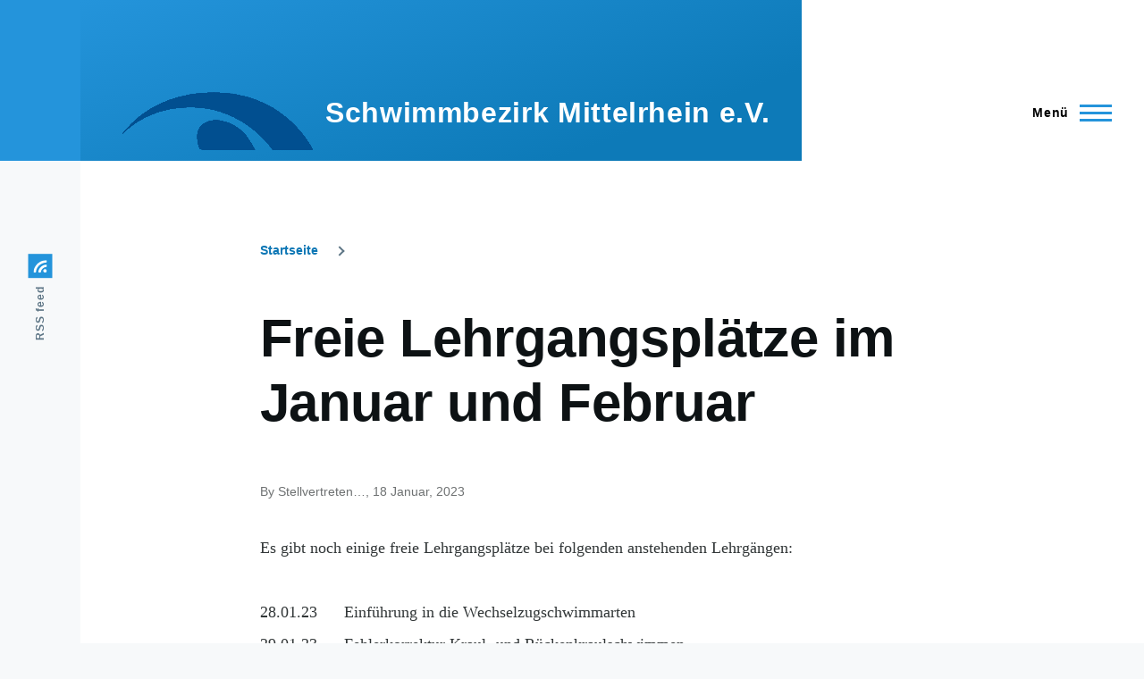

--- FILE ---
content_type: text/css
request_url: https://schwimm-mit.de/sites/default/files/css/css_MLz7_29WuidqMIcOZ_ZHKJXQkuY5XLFeaJ9iVoeNkxM.css
body_size: 111064
content:
@font-face{font-family:metropolis;src:url(/core/themes/olivero/fonts/metropolis/Metropolis-Regular.woff2) format("woff2"),url(/core/themes/olivero/fonts/metropolis/Metropolis-Regular.woff) format("woff");font-weight:normal;font-style:normal;font-display:swap;}@font-face{font-family:metropolis;src:url(/core/themes/olivero/fonts/metropolis/Metropolis-Bold.woff2) format("woff2"),url(/core/themes/olivero/fonts/metropolis/Metropolis-Bold.woff) format("woff");font-weight:700;font-style:normal;font-display:swap;}@font-face{font-family:metropolis;src:url(/core/themes/olivero/fonts/metropolis/Metropolis-SemiBold.woff2) format("woff2"),url(/core/themes/olivero/fonts/metropolis/Metropolis-SemiBold.woff) format("woff");font-weight:600;font-style:normal;font-display:swap;}@font-face{font-family:Lora;src:local("Lora Regular"),local("Lora-Regular"),url(/core/themes/olivero/fonts/lora/lora-v14-latin-regular.woff2) format("woff2"),url(/core/themes/olivero/fonts/lora/lora-v14-latin-regular.woff) format("woff");font-weight:400;font-style:normal;font-display:swap;}@font-face{font-family:Lora;src:local("Lora Italic"),local("Lora-Italic"),url(/core/themes/olivero/fonts/lora/lora-v14-latin-italic.woff2) format("woff2"),url(/core/themes/olivero/fonts/lora/lora-v14-latin-italic.woff) format("woff");font-weight:400;font-style:italic;font-display:swap;}@font-face{font-family:Lora;src:local("Lora Bold"),local("Lora-Bold"),url(/core/themes/olivero/fonts/lora/lora-v14-latin-700.woff2) format("woff2"),url(/core/themes/olivero/fonts/lora/lora-v14-latin-700.woff) format("woff");font-weight:700;font-style:normal;font-display:swap;}
*,*:before,*:after{box-sizing:border-box;}html{font-family:metropolis,sans-serif;font-size:100%;font-weight:normal;font-style:normal;line-height:1.6875rem;}body{margin:0;color:#313637;background-color:#f7f9fa;background-image:url("data:image/svg+xml,%3csvg xmlns='http://www.w3.org/2000/svg' width='50' height='84' viewBox='0 0 50 84'%3e  %3cpath opacity='0.05' fill='%230e6ba6' d='M25,61.7C25,68.5,19.4,74,12.5,74S0,68.5,0,61.7c0-5.7,3.9-9.6,7.4-12.9c2.3-2.2,4.5-4.4,5.1-6.8c0.7,2.4,2.8,4.6,5.1,6.8C21.1,52.2,25,56,25,61.7z M42.6,6.8c-2.3-2.2-4.5-4.4-5.1-6.8c-0.7,2.4-2.9,4.6-5.1,6.8C28.9,10.2,25,14,25,19.7C25,26.5,30.6,32,37.5,32S50,26.5,50,19.7C50,14,46.1,10.2,42.6,6.8z'/%3e%3c/svg%3e");background-position:top left;}body.is-fixed{position:fixed;overflow:hidden;width:100%;}[dir="rtl"] body{background-position:top right;}a{color:#0d77b5;}a:hover{color:#2494db;}a:focus{outline:solid 2px currentColor;outline-offset:2px;}button{font-family:inherit;}img,video{display:block;max-width:100%;height:auto;}audio{display:block;max-width:100%;}h1{letter-spacing:-0.01em;font-size:1.75rem;line-height:2.25rem;}@media (min-width:43.75rem){h1{font-size:3.75rem;line-height:4.5rem;}}h2{letter-spacing:-0.01em;font-size:1.5rem;line-height:2.25rem;}@media (min-width:43.75rem){h2{font-size:2.25rem;line-height:3.375rem;}}h3{font-size:1.25rem;line-height:1.6875rem;}@media (min-width:43.75rem){h3{font-size:1.5rem;line-height:2.25rem;}}h4{font-size:1.125rem;line-height:1.6875rem;}h5{font-size:1rem;line-height:1.6875rem;}h6{font-size:0.875rem;line-height:1.125rem;}h1,h2,h3,h4,h5,h6{margin-top:1.125rem;margin-bottom:1.125rem;color:#0d1214;font-family:metropolis,sans-serif;font-weight:bold;}@media (min-width:43.75rem){h1,h2,h3,h4,h5,h6{margin-top:2.25rem;margin-bottom:2.25rem;}}[dir="ltr"] ul{margin-left:1.5em;}[dir="rtl"] ul{margin-right:1.5em;}[dir="ltr"] ul{margin-right:0;}[dir="rtl"] ul{margin-left:0;}[dir="ltr"] ul{padding-left:0;}[dir="rtl"] ul{padding-right:0;}ul{margin-top:0.25em;margin-bottom:0.25em;list-style-type:disc;list-style-image:none;}
.ie11-autorow > *:nth-child(1){-ms-grid-row:1;}.ie11-autorow > *:nth-child(2){-ms-grid-row:2;}.ie11-autorow > *:nth-child(3){-ms-grid-row:3;}.ie11-autorow > *:nth-child(4){-ms-grid-row:4;}.ie11-autorow > *:nth-child(5){-ms-grid-row:5;}.ie11-autorow > *:nth-child(6){-ms-grid-row:6;}.ie11-autorow > *:nth-child(7){-ms-grid-row:7;}.ie11-autorow > *:nth-child(8){-ms-grid-row:8;}.ie11-autorow > *:nth-child(9){-ms-grid-row:9;}.ie11-autorow > *:nth-child(10){-ms-grid-row:10;}
.container{width:100%;padding-right:1.125rem;padding-left:1.125rem;}@media (min-width:75rem){.container{padding-right:2.25rem;padding-left:2.25rem;}}.page-wrapper{background:#fff;}.layout-main-wrapper{position:relative;z-index:2;}@media (min-width:75rem){.layout-main{display:flex;flex-direction:row-reverse;flex-wrap:wrap;}}@media (min-width:75rem){[dir="ltr"] .main-content{margin-right:auto;}[dir="rtl"] .main-content{margin-left:auto;}.main-content{width:calc(100% - 5.625rem);}}.main-content__container{padding-top:3.375rem;}@media (min-width:43.75rem){.main-content__container{padding-top:5.625rem;}}
.grid-full{display:-ms-grid;display:grid;-ms-grid-rows:1fr;grid-template-rows:1fr;-ms-grid-columns:(minmax(0,1fr))[6];grid-template-columns:repeat(6,minmax(0,1fr));grid-column-gap:1.125rem;}.grid-full .grid-full .grid-full{display:block;}@media (min-width:43.75rem){.grid-full{-ms-grid-columns:(minmax(0,1fr))[14];grid-template-columns:repeat(14,minmax(0,1fr));grid-column-gap:2.25rem;}}@media (min-width:43.75rem){.layout--content-narrow .grid-full,.layout--pass--content-narrow > * .grid-full{-ms-grid-columns:(minmax(0,1fr))[ 12 ];grid-template-columns:repeat(12,minmax(0,1fr));}}@media (min-width:62.5rem){.layout--content-narrow .grid-full,.layout--pass--content-narrow > * .grid-full{-ms-grid-columns:(minmax(0,1fr))[ 8 ];grid-template-columns:repeat(8,minmax(0,1fr));}}@media (min-width:43.75rem){.layout--content-medium .grid-full,.layout--pass--content-medium > * .grid-full{-ms-grid-columns:(minmax(0,1fr))[ 12 ];grid-template-columns:repeat(12,minmax(0,1fr));}}@media (min-width:62.5rem){.layout--content-medium .grid-full,.layout--pass--content-medium > * .grid-full{-ms-grid-columns:(minmax(0,1fr))[ 10 ];grid-template-columns:repeat(10,minmax(0,1fr));}}
.layout--content-narrow,.layout--pass--content-narrow > *{-ms-grid-column:1;-ms-grid-column-span:6;grid-column:1 / 7;width:100%;}@media (min-width:43.75rem){.layout--content-narrow,.layout--pass--content-narrow > *{-ms-grid-column:2;-ms-grid-column-span:12;grid-column:2 / 14;}}@media (min-width:62.5rem){.layout--content-narrow,.layout--pass--content-narrow > *{-ms-grid-column:3;-ms-grid-column-span:8;grid-column:3 / 11;}}@media (min-width:43.75rem){.layout--content-narrow .layout--content-narrow,.layout--pass--content-narrow > * .layout--content-narrow,.layout--content-medium .layout--content-narrow,.layout--pass--content-medium > * .layout--content-narrow,.layout--content-narrow .layout--pass--content-narrow > *,.layout--pass--content-narrow > * .layout--pass--content-narrow > *,.layout--content-medium .layout--pass--content-narrow > *,.layout--pass--content-medium > * .layout--pass--content-narrow > *{-ms-grid-column:1;-ms-grid-column-span:12;grid-column:1 / 13;}}@media (min-width:62.5rem){.layout--content-narrow .layout--content-narrow,.layout--pass--content-narrow > * .layout--content-narrow,.layout--content-medium .layout--content-narrow,.layout--pass--content-medium > * .layout--content-narrow,.layout--content-narrow .layout--pass--content-narrow > *,.layout--pass--content-narrow > * .layout--pass--content-narrow > *,.layout--content-medium .layout--pass--content-narrow > *,.layout--pass--content-medium > * .layout--pass--content-narrow > *{-ms-grid-column:1;-ms-grid-column-span:8;grid-column:1 / 9;}}@media (min-width:43.75rem){[dir="ltr"] .layout--content-narrow.text-content blockquote:before,[dir="ltr"] .layout--pass--content-narrow > *.text-content blockquote:before,[dir="ltr"] .layout--content-narrow .text-content blockquote:before,[dir="ltr"] .layout--pass--content-narrow > * .text-content blockquote:before{left:-7.14286vw;}[dir="rtl"] .layout--content-narrow.text-content blockquote:before,[dir="rtl"] .layout--pass--content-narrow > *.text-content blockquote:before,[dir="rtl"] .layout--content-narrow .text-content blockquote:before,[dir="rtl"] .layout--pass--content-narrow > * .text-content blockquote:before{right:-7.14286vw;}}@media (min-width:62.5rem){[dir="ltr"] .layout--content-narrow.text-content blockquote:before,[dir="ltr"] .layout--pass--content-narrow > *.text-content blockquote:before,[dir="ltr"] .layout--content-narrow .text-content blockquote:before,[dir="ltr"] .layout--pass--content-narrow > * .text-content blockquote:before{left:calc(-7.14286vw - -0.06696rem);}[dir="rtl"] .layout--content-narrow.text-content blockquote:before,[dir="rtl"] .layout--pass--content-narrow > *.text-content blockquote:before,[dir="rtl"] .layout--content-narrow .text-content blockquote:before,[dir="rtl"] .layout--pass--content-narrow > * .text-content blockquote:before{right:calc(-7.14286vw - -0.06696rem);}}@media (min-width:75rem){[dir="ltr"] .layout--content-narrow.text-content blockquote:before,[dir="ltr"] .layout--pass--content-narrow > *.text-content blockquote:before,[dir="ltr"] .layout--content-narrow .text-content blockquote:before,[dir="ltr"] .layout--pass--content-narrow > * .text-content blockquote:before{left:calc(-7.14286vw - -0.62946rem);}[dir="rtl"] .layout--content-narrow.text-content blockquote:before,[dir="rtl"] .layout--pass--content-narrow > *.text-content blockquote:before,[dir="rtl"] .layout--content-narrow .text-content blockquote:before,[dir="rtl"] .layout--pass--content-narrow > * .text-content blockquote:before{right:calc(-7.14286vw - -0.62946rem);}}@media (min-width:90rem){[dir="ltr"] .layout--content-narrow.text-content blockquote:before,[dir="ltr"] .layout--pass--content-narrow > *.text-content blockquote:before,[dir="ltr"] .layout--content-narrow .text-content blockquote:before,[dir="ltr"] .layout--pass--content-narrow > * .text-content blockquote:before{left:-5.86607rem;}[dir="rtl"] .layout--content-narrow.text-content blockquote:before,[dir="rtl"] .layout--pass--content-narrow > *.text-content blockquote:before,[dir="rtl"] .layout--content-narrow .text-content blockquote:before,[dir="rtl"] .layout--pass--content-narrow > * .text-content blockquote:before{right:-5.86607rem;}}@media (min-width:43.75rem){[dir="ltr"] .layout--content-narrow.text-content blockquote:after,[dir="ltr"] .layout--pass--content-narrow > *.text-content blockquote:after,[dir="ltr"] .layout--content-narrow .text-content blockquote:after,[dir="ltr"] .layout--pass--content-narrow > * .text-content blockquote:after{left:-7.14286vw;}[dir="rtl"] .layout--content-narrow.text-content blockquote:after,[dir="rtl"] .layout--pass--content-narrow > *.text-content blockquote:after,[dir="rtl"] .layout--content-narrow .text-content blockquote:after,[dir="rtl"] .layout--pass--content-narrow > * .text-content blockquote:after{right:-7.14286vw;}[dir="ltr"] .layout--content-narrow.text-content blockquote:after,[dir="ltr"] .layout--pass--content-narrow > *.text-content blockquote:after,[dir="ltr"] .layout--content-narrow .text-content blockquote:after,[dir="ltr"] .layout--pass--content-narrow > * .text-content blockquote:after{margin-left:2px;}[dir="rtl"] .layout--content-narrow.text-content blockquote:after,[dir="rtl"] .layout--pass--content-narrow > *.text-content blockquote:after,[dir="rtl"] .layout--content-narrow .text-content blockquote:after,[dir="rtl"] .layout--pass--content-narrow > * .text-content blockquote:after{margin-right:2px;}.layout--content-narrow.text-content blockquote:after,.layout--pass--content-narrow > *.text-content blockquote:after,.layout--content-narrow .text-content blockquote:after,.layout--pass--content-narrow > * .text-content blockquote:after{width:1.125rem;height:calc(100% - 2.8125rem);}}@media (min-width:62.5rem){[dir="ltr"] .layout--content-narrow.text-content blockquote:after,[dir="ltr"] .layout--pass--content-narrow > *.text-content blockquote:after,[dir="ltr"] .layout--content-narrow .text-content blockquote:after,[dir="ltr"] .layout--pass--content-narrow > * .text-content blockquote:after{left:calc(-7.14286vw - -0.06696rem);}[dir="rtl"] .layout--content-narrow.text-content blockquote:after,[dir="rtl"] .layout--pass--content-narrow > *.text-content blockquote:after,[dir="rtl"] .layout--content-narrow .text-content blockquote:after,[dir="rtl"] .layout--pass--content-narrow > * .text-content blockquote:after{right:calc(-7.14286vw - -0.06696rem);}}@media (min-width:75rem){[dir="ltr"] .layout--content-narrow.text-content blockquote:after,[dir="ltr"] .layout--pass--content-narrow > *.text-content blockquote:after,[dir="ltr"] .layout--content-narrow .text-content blockquote:after,[dir="ltr"] .layout--pass--content-narrow > * .text-content blockquote:after{left:calc(-7.14286vw - -0.62946rem);}[dir="rtl"] .layout--content-narrow.text-content blockquote:after,[dir="rtl"] .layout--pass--content-narrow > *.text-content blockquote:after,[dir="rtl"] .layout--content-narrow .text-content blockquote:after,[dir="rtl"] .layout--pass--content-narrow > * .text-content blockquote:after{right:calc(-7.14286vw - -0.62946rem);}}@media (min-width:90rem){[dir="ltr"] .layout--content-narrow.text-content blockquote:after,[dir="ltr"] .layout--pass--content-narrow > *.text-content blockquote:after,[dir="ltr"] .layout--content-narrow .text-content blockquote:after,[dir="ltr"] .layout--pass--content-narrow > * .text-content blockquote:after{left:-5.86607rem;}[dir="rtl"] .layout--content-narrow.text-content blockquote:after,[dir="rtl"] .layout--pass--content-narrow > *.text-content blockquote:after,[dir="rtl"] .layout--content-narrow .text-content blockquote:after,[dir="rtl"] .layout--pass--content-narrow > * .text-content blockquote:after{right:-5.86607rem;}}@media (min-width:43.75rem){[dir="ltr"] .layout--content-narrow.text-content blockquote,[dir="ltr"] .layout--pass--content-narrow > *.text-content blockquote,[dir="ltr"] .layout--content-narrow .text-content blockquote,[dir="ltr"] .layout--pass--content-narrow > * .text-content blockquote{padding-left:0;}[dir="rtl"] .layout--content-narrow.text-content blockquote,[dir="rtl"] .layout--pass--content-narrow > *.text-content blockquote,[dir="rtl"] .layout--content-narrow .text-content blockquote,[dir="rtl"] .layout--pass--content-narrow > * .text-content blockquote{padding-right:0;}.layout--content-narrow.text-content blockquote,.layout--pass--content-narrow > *.text-content blockquote,.layout--content-narrow .text-content blockquote,.layout--pass--content-narrow > * .text-content blockquote{width:calc(71.42857vw - 2.25rem);margin-top:3.375rem;margin-bottom:3.375rem;}}@media (min-width:62.5rem){.layout--content-narrow.text-content blockquote,.layout--pass--content-narrow > *.text-content blockquote,.layout--content-narrow .text-content blockquote,.layout--pass--content-narrow > * .text-content blockquote{width:calc(71.42857vw - 2.91964rem);}}@media (min-width:75rem){.layout--content-narrow.text-content blockquote,.layout--pass--content-narrow > *.text-content blockquote,.layout--content-narrow .text-content blockquote,.layout--pass--content-narrow > * .text-content blockquote{width:calc(71.42857vw - 8.54464rem);}}@media (min-width:90rem){.layout--content-narrow.text-content blockquote,.layout--pass--content-narrow > *.text-content blockquote,.layout--content-narrow .text-content blockquote,.layout--pass--content-narrow > * .text-content blockquote{width:56.41071rem;}}@media (min-width:43.75rem){.layout--content-narrow.text-content pre,.layout--pass--content-narrow > *.text-content pre,.layout--content-narrow .text-content pre,.layout--pass--content-narrow > * .text-content pre{margin-top:3.375rem;margin-bottom:3.375rem;}}@media (min-width:62.5rem){[dir="ltr"] .layout--content-narrow.text-content pre,[dir="ltr"] .layout--pass--content-narrow > *.text-content pre,[dir="ltr"] .layout--content-narrow .text-content pre,[dir="ltr"] .layout--pass--content-narrow > * .text-content pre{margin-left:calc(-7.14286vw - -0.06696rem);}[dir="rtl"] .layout--content-narrow.text-content pre,[dir="rtl"] .layout--pass--content-narrow > *.text-content pre,[dir="rtl"] .layout--content-narrow .text-content pre,[dir="rtl"] .layout--pass--content-narrow > * .text-content pre{margin-right:calc(-7.14286vw - -0.06696rem);}.layout--content-narrow.text-content pre,.layout--pass--content-narrow > *.text-content pre,.layout--content-narrow .text-content pre,.layout--pass--content-narrow > * .text-content pre{width:calc(85.71429vw - 3.05357rem);}}@media (min-width:75rem){[dir="ltr"] .layout--content-narrow.text-content pre,[dir="ltr"] .layout--pass--content-narrow > *.text-content pre,[dir="ltr"] .layout--content-narrow .text-content pre,[dir="ltr"] .layout--pass--content-narrow > * .text-content pre{margin-left:calc(-7.14286vw - -0.62946rem);}[dir="rtl"] .layout--content-narrow.text-content pre,[dir="rtl"] .layout--pass--content-narrow > *.text-content pre,[dir="rtl"] .layout--content-narrow .text-content pre,[dir="rtl"] .layout--pass--content-narrow > * .text-content pre{margin-right:calc(-7.14286vw - -0.62946rem);}.layout--content-narrow.text-content pre,.layout--pass--content-narrow > *.text-content pre,.layout--content-narrow .text-content pre,.layout--pass--content-narrow > * .text-content pre{width:calc(85.71429vw - 9.80357rem);}}@media (min-width:90rem){[dir="ltr"] .layout--content-narrow.text-content pre,[dir="ltr"] .layout--pass--content-narrow > *.text-content pre,[dir="ltr"] .layout--content-narrow .text-content pre,[dir="ltr"] .layout--pass--content-narrow > * .text-content pre{margin-left:-5.86607rem;}[dir="rtl"] .layout--content-narrow.text-content pre,[dir="rtl"] .layout--pass--content-narrow > *.text-content pre,[dir="rtl"] .layout--content-narrow .text-content pre,[dir="rtl"] .layout--pass--content-narrow > * .text-content pre{margin-right:-5.86607rem;}.layout--content-narrow.text-content pre,.layout--pass--content-narrow > *.text-content pre,.layout--content-narrow .text-content pre,.layout--pass--content-narrow > * .text-content pre{width:68.14286rem;}}.sidebar-grid .layout--content-narrow.text-content blockquote,.sidebar-grid .layout--pass--content-narrow > *.text-content blockquote,.sidebar-grid .layout--content-narrow .text-content blockquote,.sidebar-grid .layout--pass--content-narrow > * .text-content blockquote,.sidebar-grid .layout--content-narrow.text-content pre,.sidebar-grid .layout--pass--content-narrow > *.text-content pre,.sidebar-grid .layout--content-narrow .text-content pre,.sidebar-grid .layout--pass--content-narrow > * .text-content pre{width:auto;}
.layout--content-medium,.layout--pass--content-medium > *{-ms-grid-column:1;-ms-grid-column-span:6;grid-column:1 / 7;width:100%;}@media (min-width:43.75rem){.layout--content-medium,.layout--pass--content-medium > *{-ms-grid-column:2;-ms-grid-column-span:12;grid-column:2 / 14;}}@media (min-width:62.5rem){.layout--content-medium,.layout--pass--content-medium > *{-ms-grid-column:3;-ms-grid-column-span:10;grid-column:3 / 13;}}@media (min-width:43.75rem){.layout--pass--content-medium > * .layout--content-medium,.layout--content-medium .layout--content-medium,.layout--pass--content-medium > * .layout--pass--content-medium > *,.layout--content-medium .layout--pass--content-medium > *{-ms-grid-column:1;-ms-grid-column-span:12;grid-column:1 / 13;}}@media (min-width:62.5rem){.layout--pass--content-medium > * .layout--content-medium,.layout--content-medium .layout--content-medium,.layout--pass--content-medium > * .layout--pass--content-medium > *,.layout--content-medium .layout--pass--content-medium > *{-ms-grid-column:1;-ms-grid-column-span:10;grid-column:1 / 11;}}
.site-footer{position:relative;z-index:1;}.site-footer__inner{padding-top:2.25rem;padding-bottom:2.25rem;}@media (min-width:75rem){.site-footer__inner{padding-top:4.5rem;padding-bottom:14.625rem;}}.region--footer_top__inner > *,.region--footer_bottom__inner > *{margin-bottom:2.25rem;}@media (min-width:43.75rem){.region--footer_top__inner > *,.region--footer_bottom__inner > *{flex:1;margin-bottom:0;}[dir="ltr"] .region--footer_top__inner > *:not(:last-child),[dir="ltr"] .region--footer_bottom__inner > *:not(:last-child){margin-right:2.25rem;}[dir="rtl"] .region--footer_top__inner > *:not(:last-child),[dir="rtl"] .region--footer_bottom__inner > *:not(:last-child){margin-left:2.25rem;}}@media (min-width:43.75rem){.region--footer_top__inner,.region--footer_bottom__inner{display:flex;flex-wrap:wrap;}}
.region > *{margin-bottom:1.125rem;}@media (min-width:43.75rem){.region > *{margin-bottom:2.25rem;}}@media (min-width:62.5rem){.region > *{margin-bottom:3.375rem;}}
.region--content{margin-bottom:1.125rem;}@media (min-width:43.75rem){.region--content{margin-bottom:2.25rem;}}@media (min-width:62.5rem){.region--content{margin-bottom:3.375rem;}}
.region--hero > *:last-child{margin-bottom:0;}
.region--secondary-menu{display:flex;margin-top:2.25rem;margin-bottom:2.25rem;}.region--secondary-menu > *{margin-bottom:0;}@media (min-width:75rem){body:not(.is-always-mobile-nav) .region--secondary-menu{justify-content:flex-end;margin:0;}body:not(.is-always-mobile-nav) .region--secondary-menu:first-child .secondary-nav:before{content:none;}}
@media (min-width:75rem){.social-bar{flex-shrink:0;width:5.625rem;background-color:#f7f9fa;}}[dir="ltr"] .social-bar__inner{padding-left:1.125rem;}[dir="rtl"] .social-bar__inner{padding-right:1.125rem;}[dir="ltr"] .social-bar__inner{padding-right:1.125rem;}[dir="rtl"] .social-bar__inner{padding-left:1.125rem;}.social-bar__inner{position:relative;padding-top:0.5625rem;padding-bottom:0.5625rem;}@media (min-width:75rem){[dir="ltr"] .social-bar__inner{padding-left:0;}[dir="rtl"] .social-bar__inner{padding-right:0;}[dir="ltr"] .social-bar__inner{padding-right:0;}[dir="rtl"] .social-bar__inner{padding-left:0;}.social-bar__inner{position:relative;width:5.625rem;padding-top:5.625rem;padding-bottom:5.625rem;}[dir="ltr"] .social-bar__inner.is-fixed{left:0;}[dir="rtl"] .social-bar__inner.is-fixed{right:0;}.social-bar__inner.is-fixed{position:fixed;top:6.75rem;height:calc(100vh - 6.75rem);}}.rotate > *{margin-bottom:2.25rem;}@media (min-width:75rem){.rotate > *{display:flex;align-items:center;margin-bottom:0;}[dir="ltr"] .rotate > *:not(:first-child){margin-right:2.25rem;}[dir="rtl"] .rotate > *:not(:first-child){margin-left:2.25rem;}}@media (min-width:75rem){[dir="ltr"] .rotate .contextual{right:auto;left:100%;}[dir="rtl"] .rotate .contextual{right:100%;left:auto;}.rotate .contextual{transform:rotate(90deg);transform-origin:top left;}[dir="ltr"] .rotate .contextual .trigger{float:left;}[dir="rtl"] .rotate .contextual .trigger{float:right;}}@media (min-width:75rem){[dir="ltr"] .rotate{left:50%;}[dir="rtl"] .rotate{right:50%;}.rotate{position:absolute;display:flex;flex-direction:row-reverse;width:100vh;transform:rotate(-90deg) translateX(-100%);transform-origin:left;}@supports (width:max-content){.rotate{width:max-content;}}}@media (min-width:75rem){[dir="rtl"] .rotate{transform:rotate(90deg) translateX(100%);transform-origin:right;}[dir="rtl"] .rotate .contextual{transform:rotate(-90deg);transform-origin:top right;}}
.view > *{margin-bottom:2.25rem;}.view > *:last-child{margin-bottom:0;}@media (min-width:43.75rem){.view > *{margin-bottom:3.375rem;}}
.layout{margin-bottom:1.125rem;}@media (min-width:43.75rem){.layout{margin-bottom:2.25rem;}}@media (min-width:62.5rem){.layout{margin-bottom:3.375rem;}}
.block__title{margin-top:0;margin-bottom:1.125rem;letter-spacing:0.02em;color:#6e7172;font-size:0.875rem;line-height:1.125rem;}.site-footer .block__title{color:#9ea0a1;}
.breadcrumb{position:relative;font-size:0.875rem;font-weight:bold;line-height:1.125rem;}[dir="ltr"] .breadcrumb:after{right:-1.125rem;}[dir="rtl"] .breadcrumb:after{left:-1.125rem;}.breadcrumb:after{position:absolute;top:0;width:3.375rem;height:2.25rem;content:"";background:linear-gradient(to left,#fff 0%,rgba(255,255,255,0) 100%);}@media (min-width:62.5rem){.breadcrumb:after{content:none;}}@media (min-width:62.5rem){.breadcrumb{position:static;}}[dir="rtl"] .breadcrumb:after{background:linear-gradient(to right,#fff 0%,rgba(255,255,255,0) 100%);}[dir="ltr"] .breadcrumb__content{margin-left:-0.5625rem;}[dir="rtl"] .breadcrumb__content{margin-right:-0.5625rem;}[dir="ltr"] .breadcrumb__content{margin-right:-1.125rem;}[dir="rtl"] .breadcrumb__content{margin-left:-1.125rem;}[dir="ltr"] .breadcrumb__content{padding-left:0.5625rem;}[dir="rtl"] .breadcrumb__content{padding-right:0.5625rem;}.breadcrumb__content{overflow:auto;margin-top:-0.5625rem;margin-bottom:-0.5625rem;padding-top:0.5625rem;padding-bottom:0.5625rem;-webkit-overflow-scrolling:touch;}@media (min-width:62.5rem){[dir="ltr"] .breadcrumb__content{margin-right:0;}[dir="rtl"] .breadcrumb__content{margin-left:0;}}[dir="ltr"] .breadcrumb__list{margin-left:-1.125rem;}[dir="rtl"] .breadcrumb__list{margin-right:-1.125rem;}[dir="ltr"] .breadcrumb__list{margin-right:-1.125rem;}[dir="rtl"] .breadcrumb__list{margin-left:-1.125rem;}[dir="ltr"] .breadcrumb__list{padding-left:1.125rem;}[dir="rtl"] .breadcrumb__list{padding-right:1.125rem;}[dir="ltr"] .breadcrumb__list{padding-right:0;}[dir="rtl"] .breadcrumb__list{padding-left:0;}.breadcrumb__list{overflow-x:auto;width:max-content;margin-top:0;margin-bottom:0;padding-top:0;padding-bottom:1.125rem;list-style:none;white-space:nowrap;}@media (min-width:62.5rem){[dir="ltr"] .breadcrumb__list{margin-left:0;}[dir="rtl"] .breadcrumb__list{margin-right:0;}[dir="ltr"] .breadcrumb__list{margin-right:0;}[dir="rtl"] .breadcrumb__list{margin-left:0;}[dir="ltr"] .breadcrumb__list{padding-left:0;}[dir="rtl"] .breadcrumb__list{padding-right:0;}.breadcrumb__list{overflow:visible;padding-bottom:0;white-space:normal;}}.breadcrumb__item{display:inline-block;}[dir="ltr"] .breadcrumb__item:nth-child(n+2):before{margin-right:1.25rem;margin-left:1rem;}[dir="rtl"] .breadcrumb__item:nth-child(n+2):before{margin-right:1rem;margin-left:1.25rem;}[dir="ltr"] .breadcrumb__item:nth-child(n+2):before{border-right:2px solid #5d7585;}[dir="rtl"] .breadcrumb__item:nth-child(n+2):before{border-left:2px solid #5d7585;}.breadcrumb__item:nth-child(n+2):before{display:inline-block;width:0.5rem;height:0.5rem;content:"";transform:rotate(45deg);border-top:2px solid #5d7585;}[dir="ltr"] .breadcrumb__item:last-child{margin-right:3.375rem;}[dir="rtl"] .breadcrumb__item:last-child{margin-left:3.375rem;}@media (min-width:62.5rem){[dir="ltr"] .breadcrumb__item:last-child{margin-right:0;}[dir="rtl"] .breadcrumb__item:last-child{margin-left:0;}}[dir="rtl"] .breadcrumb__item:nth-child(n+2):before{transform:rotate(-45deg);}.breadcrumb__link{text-decoration:none;color:#0d77b5;}.breadcrumb__link:hover,.breadcrumb__link:focus{text-decoration:underline;}
figure{background:#f7f9fa;}[dir="ltr"] figcaption{padding-left:0.5625rem;}[dir="rtl"] figcaption{padding-right:0.5625rem;}[dir="ltr"] figcaption{padding-right:0.5625rem;}[dir="rtl"] figcaption{padding-left:0.5625rem;}figcaption{padding-top:0.5625rem;padding-bottom:0.5625rem;color:#313637;background:#f7f9fa;font-family:Lora,georgia,serif;font-size:0.875rem;font-style:italic;line-height:1.125rem;}@media (min-width:31.25rem){[dir="ltr"] figcaption{padding-left:1.125rem;}[dir="rtl"] figcaption{padding-right:1.125rem;}[dir="ltr"] figcaption{padding-right:1.125rem;}[dir="rtl"] figcaption{padding-left:1.125rem;}figcaption{padding-top:1.125rem;padding-bottom:1.125rem;}}[dir="ltr"] .align-right{margin-left:0;}[dir="rtl"] .align-right{margin-right:0;}[dir="ltr"] .align-right{margin-right:0;}[dir="rtl"] .align-right{margin-left:0;}.align-right{float:none;max-width:100%;margin-top:3.375rem;margin-bottom:3.375rem;}@media (min-width:43.75rem){[dir="ltr"] .align-right{float:right;}[dir="rtl"] .align-right{float:left;}[dir="ltr"] .align-right{margin-left:1.125rem;}[dir="rtl"] .align-right{margin-right:1.125rem;}[dir="ltr"] .align-right{margin-right:0;}[dir="rtl"] .align-right{margin-left:0;}.align-right{max-width:50%;margin-top:1.125rem;margin-bottom:1.125rem;}}@media (min-width:43.75rem){[dir="ltr"] .layout--content-narrow .align-right,[dir="ltr"] .layout--pass--content-narrow > * .align-right{margin-right:-7.14286vw;}[dir="rtl"] .layout--content-narrow .align-right,[dir="rtl"] .layout--pass--content-narrow > * .align-right{margin-left:-7.14286vw;}}@media (min-width:62.5rem){[dir="ltr"] .layout--content-narrow .align-right,[dir="ltr"] .layout--pass--content-narrow > * .align-right{margin-right:calc(-14.28571vw - -0.13393rem);}[dir="rtl"] .layout--content-narrow .align-right,[dir="rtl"] .layout--pass--content-narrow > * .align-right{margin-left:calc(-14.28571vw - -0.13393rem);}}@media (min-width:75rem){[dir="ltr"] .layout--content-narrow .align-right,[dir="ltr"] .layout--pass--content-narrow > * .align-right{margin-right:calc(-21.42857vw - -1.88839rem);}[dir="rtl"] .layout--content-narrow .align-right,[dir="rtl"] .layout--pass--content-narrow > * .align-right{margin-left:calc(-21.42857vw - -1.88839rem);}}@media (min-width:90rem){[dir="ltr"] .layout--content-narrow .align-right,[dir="ltr"] .layout--pass--content-narrow > * .align-right{margin-right:-17.59821rem;}[dir="rtl"] .layout--content-narrow .align-right,[dir="rtl"] .layout--pass--content-narrow > * .align-right{margin-left:-17.59821rem;}}[dir="ltr"] .align-left{margin-left:0;}[dir="rtl"] .align-left{margin-right:0;}[dir="ltr"] .align-left{margin-right:0;}[dir="rtl"] .align-left{margin-left:0;}.align-left{float:none;max-width:100%;margin-top:3.375rem;margin-bottom:3.375rem;}@media (min-width:43.75rem){[dir="ltr"] .align-left{float:left;}[dir="rtl"] .align-left{float:right;}[dir="ltr"] .align-left{margin-left:0;}[dir="rtl"] .align-left{margin-right:0;}[dir="ltr"] .align-left{margin-right:2.25rem;}[dir="rtl"] .align-left{margin-left:2.25rem;}.align-left{max-width:50%;margin-top:1.125rem;margin-bottom:1.125rem;}}@media (min-width:43.75rem){[dir="ltr"] .layout--content-narrow .align-left,[dir="ltr"] .layout--pass--content-narrow > * .align-left{margin-left:-7.14286vw;}[dir="rtl"] .layout--content-narrow .align-left,[dir="rtl"] .layout--pass--content-narrow > * .align-left{margin-right:-7.14286vw;}}@media (min-width:62.5rem){[dir="ltr"] .layout--content-narrow .align-left,[dir="ltr"] .layout--pass--content-narrow > * .align-left{margin-left:calc(-7.14286vw - -0.06696rem);}[dir="rtl"] .layout--content-narrow .align-left,[dir="rtl"] .layout--pass--content-narrow > * .align-left{margin-right:calc(-7.14286vw - -0.06696rem);}}@media (min-width:75rem){[dir="ltr"] .layout--content-narrow .align-left,[dir="ltr"] .layout--pass--content-narrow > * .align-left{margin-left:calc(-7.14286vw - -0.62946rem);}[dir="rtl"] .layout--content-narrow .align-left,[dir="rtl"] .layout--pass--content-narrow > * .align-left{margin-right:calc(-7.14286vw - -0.62946rem);}}@media (min-width:90rem){[dir="ltr"] .layout--content-narrow .align-left,[dir="ltr"] .layout--pass--content-narrow > * .align-left{margin-left:-5.86607rem;}[dir="rtl"] .layout--content-narrow .align-left,[dir="rtl"] .layout--pass--content-narrow > * .align-left{margin-right:-5.86607rem;}}.align-center img,.align-center video,.align-center audio{margin-right:auto;margin-left:auto;}.media-oembed-content{display:block;max-width:100%;}
.site-footer{position:relative;color:#9ea0a1;background:linear-gradient(180deg,#0c0d0e 0%,#171e23 100%);}[dir="ltr"] .site-footer .menu{margin-left:0;}[dir="rtl"] .site-footer .menu{margin-right:0;}.site-footer .menu{list-style:none;}[dir="ltr"] .site-footer .menu ul{margin-left:1.125rem;}[dir="rtl"] .site-footer .menu ul{margin-right:1.125rem;}.site-footer .menu li{margin-bottom:0.5625rem;}.site-footer a{color:inherit;}.site-footer a:hover{text-decoration:none;}@media (min-width:75rem){[dir="ltr"] body:not(.is-always-mobile-nav) .site-footer{border-left:solid 5.625rem #000;}[dir="rtl"] body:not(.is-always-mobile-nav) .site-footer{border-right:solid 5.625rem #000;}}
[dir="ltr"] .button{margin-left:0;}[dir="rtl"] .button{margin-right:0;}[dir="ltr"] .button{margin-right:1.125rem;}[dir="rtl"] .button{margin-left:1.125rem;}.button{display:inline-block;height:3.375rem;margin-top:1.125rem;margin-bottom:1.125rem;padding-top:1.125rem;padding-right:1.6875rem;padding-bottom:1.125rem;padding-left:1.6875rem;cursor:pointer;text-align:center;text-decoration:none;color:#0d77b5;border:solid 2px #0d77b5;border-radius:0.1875rem;background-color:#fff;font-family:metropolis,sans-serif;font-size:1.125rem;font-weight:700;-webkit-appearance:none;appearance:none;-webkit-font-smoothing:antialiased;}.button:hover,.button:focus{text-decoration:none;color:#0f6292;border:solid 2px #0f6292;background:none;font-weight:700;}.button:focus{outline:2px solid #53b0eb;outline-offset:2px;}.button:active{color:#0d77b5;border-color:#0d77b5;}.button:disabled,.button.is-disabled{cursor:default;color:#d7e1e8;border-color:#d7e1e8;}@supports (display:inline-flex){.button{display:inline-flex;align-items:center;padding-top:1px;padding-right:1.6875rem;padding-bottom:0;padding-left:1.6875rem;line-height:1.125rem;}}[dir="ltr"] .menu .button{margin-left:0;}[dir="rtl"] .menu .button{margin-right:0;}[dir="ltr"] .menu .button{margin-right:0;}[dir="rtl"] .menu .button{margin-left:0;}.menu .button{margin-top:0;margin-bottom:0;}.button--small{height:2.8125rem;padding-top:0.84375rem;padding-right:1.125rem;padding-bottom:0.84375rem;padding-left:1.125rem;font-size:1rem;line-height:normal;}.button--primary{color:#fff;background-color:#0d77b5;}.button--primary:hover,.button--primary:focus{color:#fff;border-color:#0f6292;background-color:#0f6292;}.button--primary:active{color:#fff;background-color:#0d77b5;}.button--primary:disabled,.button--primary.is-disabled{color:#fff;background-color:#d7e1e8;}.button--icon-back{display:inline-flex;align-items:center;}[dir="ltr"] .button--icon-back:before{margin-right:0.5em;}[dir="rtl"] .button--icon-back:before{margin-left:0.5em;}[dir="ltr"] .button--icon-back:before{border-left:solid 2px currentColor;}[dir="rtl"] .button--icon-back:before{border-right:solid 2px currentColor;}.button--icon-back:before{display:block;width:0.5em;height:0.5em;content:"";transform:rotate(45deg);border-bottom:solid 2px currentColor;}[dir="rtl"] .button--icon-back:before{transform:rotate(-45deg);}.shepherd-cancel-icon{font-size:1.5em;}
.container-inline div,.container-inline label{display:inline-block;}.form-items-inline{margin-top:-0.125em;margin-bottom:-0.125em;}.form-items-inline > .form-item{display:inline-block;margin-top:0.125em;margin-bottom:0.125em;}
[dir="ltr"] .fieldset{margin-left:0;}[dir="rtl"] .fieldset{margin-right:0;}[dir="ltr"] .fieldset{margin-right:0;}[dir="rtl"] .fieldset{margin-left:0;}[dir="ltr"] .fieldset{padding-left:0;}[dir="rtl"] .fieldset{padding-right:0;}[dir="ltr"] .fieldset{padding-right:0;}[dir="rtl"] .fieldset{padding-left:0;}.fieldset{min-width:0;margin-top:1.125rem;margin-bottom:1.125rem;padding-top:0;padding-bottom:0;color:inherit;border:solid 2px #5d7585;border-radius:0.1875rem;background-color:#fff;}.fieldset--group{width:100%;color:inherit;border:0;border-radius:0;background:none;box-shadow:none;}_:-ms-fullscreen,.fieldset{display:table;box-sizing:border-box;width:100%;}.fieldset__legend{float:left;width:100%;color:inherit;border-top-left-radius:3px;border-top-right-radius:3px;background-color:#5d7585;font-size:1.125rem;font-weight:700;line-height:1.6875rem;}.fieldset__legend + *{clear:left;}.fieldset__legend .fieldset__label.form-required:after{background-image:url("data:image/svg+xml,%3Csvg height='16' width='16' xmlns='http://www.w3.org/2000/svg'%3E%3Cpath d='m0 7.562 1.114-3.438c2.565.906 4.43 1.688 5.59 2.35-.306-2.921-.467-4.93-.484-6.027h3.511c-.05 1.597-.234 3.6-.558 6.003 1.664-.838 3.566-1.613 5.714-2.325l1.113 3.437c-2.05.678-4.06 1.131-6.028 1.356.984.856 2.372 2.381 4.166 4.575l-2.906 2.059c-.935-1.274-2.041-3.009-3.316-5.206-1.194 2.275-2.244 4.013-3.147 5.206l-2.856-2.059c1.872-2.307 3.211-3.832 4.017-4.575-2.081-.402-4.058-.856-5.93-1.356' fill='%23ffffff'/%3E%3C/svg%3E%0A");}.fieldset__legend--composite{margin-top:2px;color:inherit;}.fieldset__legend--invisible{margin:0;}.fieldset__legend--group{color:inherit;}[dir="ltr"] .fieldset__label{padding-left:1.125rem;}[dir="rtl"] .fieldset__label{padding-right:1.125rem;}[dir="ltr"] .fieldset__label{padding-right:1.125rem;}[dir="rtl"] .fieldset__label{padding-left:1.125rem;}.fieldset__label{display:block;padding-top:0.5625rem;padding-bottom:0.5625rem;color:#fff;line-height:1.125rem;}.fieldset__label.is-disabled{color:#5d7585;}.fieldset__description{margin-top:0.5625rem;margin-bottom:0.5625rem;font-size:0.8125rem;line-height:1.125rem;}.fieldset__description.is-disabled{color:var(--input--disabled-fg-color);}[dir="ltr"] .fieldset__error-message{padding-left:1.6875rem;}[dir="rtl"] .fieldset__error-message{padding-right:1.6875rem;}.fieldset__error-message{margin-top:0.5625rem;margin-bottom:0.5625rem;color:#e33f1e;background-image:url("data:image/svg+xml,%3Csvg width='18' height='18' viewBox='0 0 18 18' xmlns='http://www.w3.org/2000/svg'%3E%3Cpath fill='%23E33F1E' d='M9 0C4.03125 0 0 4.03125 0 9C0 13.9688 4.03125 18 9 18C13.9687 18 18 13.9688 18 9C18 4.03125 13.9687 0 9 0ZM10.5 14.6133C10.5 14.8242 10.3359 15 10.1367 15H7.88672C7.67578 15 7.5 14.8242 7.5 14.6133V12.3867C7.5 12.1758 7.67578 12 7.88672 12H10.1367C10.3359 12 10.5 12.1758 10.5 12.3867V14.6133ZM10.4766 10.582C10.4648 10.7461 10.2891 10.875 10.0781 10.875H7.91016C7.6875 10.875 7.51172 10.7461 7.51172 10.582L7.3125 3.30469C7.3125 3.22266 7.34766 3.14063 7.42969 3.09375C7.5 3.03516 7.60547 3 7.71094 3H10.2891C10.3945 3 10.5 3.03516 10.5703 3.09375C10.6523 3.14063 10.6875 3.22266 10.6875 3.30469L10.4766 10.582Z'/%3E%3C/svg%3E");background-repeat:no-repeat;background-position:left top;background-size:1.125rem 1.125rem;font-size:0.875rem;line-height:1.125rem;}@media screen and (-ms-high-contrast:active){.fieldset__error-message{background-image:url("data:image/svg+xml,%3Csvg width='18' height='18' viewBox='0 0 18 18' xmlns='http://www.w3.org/2000/svg'%3E%3Cpath fill='%23ffffff' d='M9 0C4.03125 0 0 4.03125 0 9C0 13.9688 4.03125 18 9 18C13.9687 18 18 13.9688 18 9C18 4.03125 13.9687 0 9 0ZM10.5 14.6133C10.5 14.8242 10.3359 15 10.1367 15H7.88672C7.67578 15 7.5 14.8242 7.5 14.6133V12.3867C7.5 12.1758 7.67578 12 7.88672 12H10.1367C10.3359 12 10.5 12.1758 10.5 12.3867V14.6133ZM10.4766 10.582C10.4648 10.7461 10.2891 10.875 10.0781 10.875H7.91016C7.6875 10.875 7.51172 10.7461 7.51172 10.582L7.3125 3.30469C7.3125 3.22266 7.34766 3.14063 7.42969 3.09375C7.5 3.03516 7.60547 3 7.71094 3H10.2891C10.3945 3 10.5 3.03516 10.5703 3.09375C10.6523 3.14063 10.6875 3.22266 10.6875 3.30469L10.4766 10.582Z'/%3E%3C/svg%3E");}}[dir="rtl"] .fieldset__error-message{background-position:left top;}.fieldset__wrapper{padding:1.125rem;}.fieldset__legend--invisible ~ .fieldset__wrapper{margin-top:0;padding:0;}.fieldset--group .fieldset__legend--visible ~ .fieldset__wrapper{border:solid 2px #5d7585;border-bottom-right-radius:3px;border-bottom-left-radius:3px;}[dir="ltr"] .fieldset__wrapper--group{margin-left:0;}[dir="rtl"] .fieldset__wrapper--group{margin-right:0;}[dir="ltr"] .fieldset__wrapper--group{margin-right:0;}[dir="rtl"] .fieldset__wrapper--group{margin-left:0;}.fieldset__wrapper--group{margin-top:0;margin-bottom:0;}[dir="ltr"] .fieldset__wrapper > .container-inline{padding-left:0;}[dir="rtl"] .fieldset__wrapper > .container-inline{padding-right:0;}[dir="ltr"] .fieldset__wrapper > .container-inline{padding-right:0;}[dir="rtl"] .fieldset__wrapper > .container-inline{padding-left:0;}.fieldset__wrapper > .container-inline{padding-top:0;padding-bottom:0;}
.field:not(:last-child){margin-bottom:2.25rem;}.node--view-mode-teaser .field{margin-bottom:1.125rem;}.node--view-mode-teaser .field:last-child{margin-bottom:0;}@media (min-width:62.5rem){.node--view-mode-teaser .field{margin-bottom:2.25rem;}}.field__label{font-weight:bold;}[dir="ltr"] .field--label-inline .field__label,[dir="ltr"] .field--label-inline .field__items{float:left;}[dir="rtl"] .field--label-inline .field__label,[dir="rtl"] .field--label-inline .field__items{float:right;}[dir="ltr"] .field--label-inline .field__label,[dir="ltr"] .field--label-inline > .field__item,[dir="ltr"] .field--label-inline .field__items{padding-right:0.5em;}[dir="rtl"] .field--label-inline .field__label,[dir="rtl"] .field--label-inline > .field__item,[dir="rtl"] .field--label-inline .field__items{padding-left:0.5em;}.field--label-inline .field__label::after{content:":";}
:-ms-input-placeholder{color:#7e96a7;}::placeholder{color:#7e96a7;}:-ms-input-placeholder{color:#7e96a7 !important;}.form-item{margin-top:1.125rem;margin-bottom:1.125rem;}.form-item__label--multiple-value-form{margin-top:0;margin-bottom:0;font-size:inherit;font-weight:inherit;line-height:inherit;}tr .form-item,.container-inline .form-item{margin-top:0.5625rem;margin-bottom:0.5625rem;}.form-item__label{display:block;margin-top:0.5625rem;margin-bottom:0.5625rem;}[dir="ltr"] .container-inline .form-item__label{margin-right:1em;}[dir="rtl"] .container-inline .form-item__label{margin-left:1em;}.form-item__label--multiple-value-form{margin-top:0;margin-bottom:0;font-size:inherit;font-weight:inherit;line-height:inherit;}.form-item__label[for]{cursor:pointer;}.form-item__label.option{display:inline;font-weight:normal;}.form-item__label.is-disabled{cursor:default;color:#afb8be;}.form-item__label.form-required::after,.fieldset__label.form-required::after,.required-mark::after{display:inline-block;width:0.5rem;height:0.5rem;margin-right:0.3em;margin-left:0.3em;content:"";vertical-align:text-top;background-image:url("data:image/svg+xml,%3Csvg height='16' width='16' xmlns='http://www.w3.org/2000/svg'%3E%3Cpath d='m0 7.562 1.114-3.438c2.565.906 4.43 1.688 5.59 2.35-.306-2.921-.467-4.93-.484-6.027h3.511c-.05 1.597-.234 3.6-.558 6.003 1.664-.838 3.566-1.613 5.714-2.325l1.113 3.437c-2.05.678-4.06 1.131-6.028 1.356.984.856 2.372 2.381 4.166 4.575l-2.906 2.059c-.935-1.274-2.041-3.009-3.316-5.206-1.194 2.275-2.244 4.013-3.147 5.206l-2.856-2.059c1.872-2.307 3.211-3.832 4.017-4.575-2.081-.402-4.058-.856-5.93-1.356' fill='%232494DB'/%3E%3C/svg%3E%0A");background-repeat:no-repeat;background-size:0.5rem 0.5rem;}@media screen and (-ms-high-contrast:active){.form-item__label.form-required::after,.fieldset__label.form-required::after,.required-mark::after{background-image:url("data:image/svg+xml,%3Csvg height='16' width='16' xmlns='http://www.w3.org/2000/svg'%3E%3Cpath d='m0 7.562 1.114-3.438c2.565.906 4.43 1.688 5.59 2.35-.306-2.921-.467-4.93-.484-6.027h3.511c-.05 1.597-.234 3.6-.558 6.003 1.664-.838 3.566-1.613 5.714-2.325l1.113 3.437c-2.05.678-4.06 1.131-6.028 1.356.984.856 2.372 2.381 4.166 4.575l-2.906 2.059c-.935-1.274-2.041-3.009-3.316-5.206-1.194 2.275-2.244 4.013-3.147 5.206l-2.856-2.059c1.872-2.307 3.211-3.832 4.017-4.575-2.081-.402-4.058-.856-5.93-1.356' fill='%23ffffff'/%3E%3C/svg%3E%0A");}}.form-item__description{max-width:60ch;margin-top:0.5625rem;margin-bottom:0.5625rem;font-size:0.875rem;line-height:1.125rem;}.field-multiple-table + .form-item__description{margin-top:0;}[dir="ltr"] .form-item--error-message{padding-left:1.6875rem;}[dir="rtl"] .form-item--error-message{padding-right:1.6875rem;}.form-item--error-message{margin-top:0.5625rem;margin-bottom:0.5625rem;color:#e33f1e;background-image:url("data:image/svg+xml,%3Csvg width='18' height='18' viewBox='0 0 18 18' xmlns='http://www.w3.org/2000/svg'%3E%3Cpath fill='%23E33F1E' d='M9 0C4.03125 0 0 4.03125 0 9C0 13.9688 4.03125 18 9 18C13.9687 18 18 13.9688 18 9C18 4.03125 13.9687 0 9 0ZM10.5 14.6133C10.5 14.8242 10.3359 15 10.1367 15H7.88672C7.67578 15 7.5 14.8242 7.5 14.6133V12.3867C7.5 12.1758 7.67578 12 7.88672 12H10.1367C10.3359 12 10.5 12.1758 10.5 12.3867V14.6133ZM10.4766 10.582C10.4648 10.7461 10.2891 10.875 10.0781 10.875H7.91016C7.6875 10.875 7.51172 10.7461 7.51172 10.582L7.3125 3.30469C7.3125 3.22266 7.34766 3.14063 7.42969 3.09375C7.5 3.03516 7.60547 3 7.71094 3H10.2891C10.3945 3 10.5 3.03516 10.5703 3.09375C10.6523 3.14063 10.6875 3.22266 10.6875 3.30469L10.4766 10.582Z'/%3E%3C/svg%3E");background-repeat:no-repeat;background-position:left top;background-size:1.125rem 1.125rem;font-size:0.875rem;line-height:1.125rem;}@media screen and (-ms-high-contrast:active){.form-item--error-message{background-image:url("data:image/svg+xml,%3Csvg width='18' height='18' viewBox='0 0 18 18' xmlns='http://www.w3.org/2000/svg'%3E%3Cpath fill='%23ffffff' d='M9 0C4.03125 0 0 4.03125 0 9C0 13.9688 4.03125 18 9 18C13.9687 18 18 13.9688 18 9C18 4.03125 13.9687 0 9 0ZM10.5 14.6133C10.5 14.8242 10.3359 15 10.1367 15H7.88672C7.67578 15 7.5 14.8242 7.5 14.6133V12.3867C7.5 12.1758 7.67578 12 7.88672 12H10.1367C10.3359 12 10.5 12.1758 10.5 12.3867V14.6133ZM10.4766 10.582C10.4648 10.7461 10.2891 10.875 10.0781 10.875H7.91016C7.6875 10.875 7.51172 10.7461 7.51172 10.582L7.3125 3.30469C7.3125 3.22266 7.34766 3.14063 7.42969 3.09375C7.5 3.03516 7.60547 3 7.71094 3H10.2891C10.3945 3 10.5 3.03516 10.5703 3.09375C10.6523 3.14063 10.6875 3.22266 10.6875 3.30469L10.4766 10.582Z'/%3E%3C/svg%3E");}}[dir="rtl"] .form-item--error-message{background-position:right top;}.form-actions{display:flex;flex-wrap:wrap;align-items:flex-start;margin-top:0.5625rem;margin-bottom:0.5625rem;}.form-actions .button,.form-actions .action-link{margin-top:0.5625rem;margin-bottom:0.5625rem;}.form-actions .ajax-progress--throbber{-ms-grid-row-align:center;align-self:center;}.form-item--editor-format{display:flex;flex-wrap:wrap;align-items:center;max-width:100%;}.form-item--editor-format .form-item__label,.form-item--editor-format .form-item__prefix,.form-item--editor-format .form-item__suffix,.form-item--editor-format .form-element--editor-format{min-width:1px;}[dir="ltr"] .form-item--editor-format .form-item__label,[dir="ltr"] .form-item--editor-format .form-item__prefix,[dir="ltr"] .form-item--editor-format .form-item__suffix{margin-right:0.5625rem;}[dir="rtl"] .form-item--editor-format .form-item__label,[dir="rtl"] .form-item--editor-format .form-item__prefix,[dir="rtl"] .form-item--editor-format .form-item__suffix{margin-left:0.5625rem;}.form-item--editor-format .form-item__description,.form-item--editor-format .form-item--error-message{flex:0 1 100%;min-width:1px;}.form--inline > *{display:inline-block;margin-top:0.5625rem;margin-bottom:0;vertical-align:top;}.form--inline .form-item__label{margin:0;}.form--inline .form-actions{margin-top:1.6875rem;}
input[type="checkbox"],input[type="radio"]{display:inline-block;width:1.6875rem;height:1.6875rem;margin:0;vertical-align:middle;border:1px solid #7e96a7;border-radius:0.1875rem;background-color:#fff;background-repeat:no-repeat;background-position:50% 50%;background-size:1.125rem 1.125rem;-webkit-appearance:none;appearance:none;}input[type="checkbox"]:focus,input[type="radio"]:focus{border:solid 2px #2494db;outline:solid 2px #2494db;}@supports (outline-style:double){input[type="checkbox"]:focus,input[type="radio"]:focus{border-width:1px;outline-width:6px;outline-style:double;outline-offset:-1px;}}input[type="checkbox"]:hover,input[type="radio"]:hover{border-color:#53b0eb;}input[type="checkbox"][disabled],input[type="radio"][disabled]{background-color:#f1f4f7;}input[type="checkbox"][disabled]:hover,input[type="radio"][disabled]:hover{border-color:#7e96a7;}input[type="checkbox"][disabled]:checked,input[type="radio"][disabled]:checked{border-width:1px;}input[type="checkbox"]:checked,input[type="radio"]:checked{border-width:2px;}input.error[type="checkbox"],input.error[type="radio"]{border:solid 2px #e33f1e;}input.error[type="checkbox"]:focus,input.error[type="radio"]:focus{outline-color:#e33f1e;outline-offset:-2px;}input.error[type="checkbox"]::-ms-check,input.error[type="radio"]::-ms-check{border:1px solid #e33f1e;}[dir="ltr"] input[type="checkbox"] + label,[dir="ltr"] input[type="radio"] + label{padding-left:0.5625rem;}[dir="rtl"] input[type="checkbox"] + label,[dir="rtl"] input[type="radio"] + label{padding-right:0.5625rem;}input[type="checkbox"] + label,input[type="radio"] + label{display:inline-block;}input[type="checkbox"]:checked{background-image:url("data:image/svg+xml,%3Csvg width='17px' height='13px' viewBox='0 0 17 13' version='1.1' xmlns='http://www.w3.org/2000/svg' xmlns:xlink='http://www.w3.org/1999/xlink'%3E%3Cpath d='M14.8232,0.176777 C14.9209,0.0791457 15.0791,0.0791455 15.1768,0.176777 L16.9445,1.94454 C17.0422,2.04217 17.0422,2.20047 16.9445,2.2981 L6.23744,13.0052 C6.13981,13.1028 5.98151,13.1028 5.88388,13.0052 L0.176777,7.2981 C0.0791456,7.20047 0.0791456,7.04218 0.176777,6.94454 L1.94454,5.17678 C2.04217,5.07915 2.20047,5.07915 2.2981,5.17678 L5.88388,8.76256 C5.98151,8.86019 6.13981,8.86019 6.23744,8.76256 L14.8232,0.176777 Z' id='Path' fill='%232494DB' fill-rule='nonzero'%3E%3C/path%3E%3C/svg%3E");}input[type="radio"]{border-radius:50%;}input[type="radio"]:checked{background-image:url("data:image/svg+xml,%3Csvg width='17' height='17' viewBox='0 0 17 17' xmlns='http://www.w3.org/2000/svg'%3E%3Ccircle cx='8.5' cy='8.5' r='8.5' fill='%232494DB'/%3E%3C/svg%3E%0A");background-size:1.0625rem;}input[type="radio"]:focus{border-width:2px;border-color:#2494db;outline-color:transparent;box-shadow:0 0 0 2px white,0 0 0 4px #2494db;}input.error[type="radio"]:focus{outline-color:transparent;box-shadow:0 0 0 2px white,0 0 0 4px #e33f1e;}.form-type-boolean{margin-top:1.125rem;margin-bottom:1.125rem;}
[type="color"],[type="date"],[type="datetime-local"],[type="email"],[type="file"],[type="month"],[type="number"],[type="password"],[type="search"],[type="tel"],[type="text"],[type="time"],[type="url"],[type="week"],textarea{width:100%;max-width:100%;min-height:3.375rem;padding:0 1.125rem;color:#0d1214;border:1px solid #7e96a7;border-radius:0.1875rem;background-color:#fff;font-family:inherit;font-size:inherit;-webkit-appearance:none;appearance:none;}[type="color"]:focus,[type="date"]:focus,[type="datetime-local"]:focus,[type="email"]:focus,[type="file"]:focus,[type="month"]:focus,[type="number"]:focus,[type="password"]:focus,[type="search"]:focus,[type="tel"]:focus,[type="text"]:focus,[type="time"]:focus,[type="url"]:focus,[type="week"]:focus,textarea:focus{border:solid 2px #2494db;outline:solid 2px #2494db;}@supports (outline-style:double){[type="color"]:focus,[type="date"]:focus,[type="datetime-local"]:focus,[type="email"]:focus,[type="file"]:focus,[type="month"]:focus,[type="number"]:focus,[type="password"]:focus,[type="search"]:focus,[type="tel"]:focus,[type="text"]:focus,[type="time"]:focus,[type="url"]:focus,[type="week"]:focus,textarea:focus{border-width:1px;outline-width:6px;outline-style:double;outline-offset:-1px;}}[type="color"]::-ms-clear,[type="date"]::-ms-clear,[type="datetime-local"]::-ms-clear,[type="email"]::-ms-clear,[type="file"]::-ms-clear,[type="month"]::-ms-clear,[type="number"]::-ms-clear,[type="password"]::-ms-clear,[type="search"]::-ms-clear,[type="tel"]::-ms-clear,[type="text"]::-ms-clear,[type="time"]::-ms-clear,[type="url"]::-ms-clear,[type="week"]::-ms-clear,textarea::-ms-clear{display:none;}[type="color"][disabled],[type="date"][disabled],[type="datetime-local"][disabled],[type="email"][disabled],[type="file"][disabled],[type="month"][disabled],[type="number"][disabled],[type="password"][disabled],[type="search"][disabled],[type="tel"][disabled],[type="text"][disabled],[type="time"][disabled],[type="url"][disabled],[type="week"][disabled],textarea[disabled]{color:#7e96a7;background-color:#f1f4f7;}.error[type="color"],.error[type="date"],.error[type="datetime-local"],.error[type="email"],.error[type="file"],.error[type="month"],.error[type="number"],.error[type="password"],.error[type="search"],.error[type="tel"],.error[type="text"],.error[type="time"],.error[type="url"],.error[type="week"],textarea.error{border:solid 2px #e33f1e;}.error[type="color"]:focus,.error[type="date"]:focus,.error[type="datetime-local"]:focus,.error[type="email"]:focus,.error[type="file"]:focus,.error[type="month"]:focus,.error[type="number"]:focus,.error[type="password"]:focus,.error[type="search"]:focus,.error[type="tel"]:focus,.error[type="text"]:focus,.error[type="time"]:focus,.error[type="url"]:focus,.error[type="week"]:focus,textarea.error:focus{outline-color:#e33f1e;outline-offset:-2px;}.error[type="color"] + .ck-editor > .ck-editor__main,.error[type="date"] + .ck-editor > .ck-editor__main,.error[type="datetime-local"] + .ck-editor > .ck-editor__main,.error[type="email"] + .ck-editor > .ck-editor__main,.error[type="file"] + .ck-editor > .ck-editor__main,.error[type="month"] + .ck-editor > .ck-editor__main,.error[type="number"] + .ck-editor > .ck-editor__main,.error[type="password"] + .ck-editor > .ck-editor__main,.error[type="search"] + .ck-editor > .ck-editor__main,.error[type="tel"] + .ck-editor > .ck-editor__main,.error[type="text"] + .ck-editor > .ck-editor__main,.error[type="time"] + .ck-editor > .ck-editor__main,.error[type="url"] + .ck-editor > .ck-editor__main,.error[type="week"] + .ck-editor > .ck-editor__main,textarea.error + .ck-editor > .ck-editor__main{border:solid 2px #e33f1e;}.form-element--small[type="color"],.form-element--small[type="date"],.form-element--small[type="datetime-local"],.form-element--small[type="email"],.form-element--small[type="file"],.form-element--small[type="month"],.form-element--small[type="number"],.form-element--small[type="password"],.form-element--small[type="search"],.form-element--small[type="tel"],.form-element--small[type="text"],.form-element--small[type="time"],.form-element--small[type="url"],.form-element--small[type="week"],textarea.form-element--small{min-height:2.8125rem;}@media (min-width:31.25rem){[type="color"],[type="date"],[type="datetime-local"],[type="email"],[type="file"],[type="month"],[type="number"],[type="password"],[type="search"],[type="tel"],[type="text"],[type="time"],[type="url"],[type="week"],textarea{width:auto;}}[dir="ltr"] [type="date"]::-webkit-datetime-edit-fields-wrapper{padding-left:0;}[dir="rtl"] [type="date"]::-webkit-datetime-edit-fields-wrapper{padding-right:0;}[dir="ltr"] [type="date"]::-webkit-datetime-edit-fields-wrapper{padding-right:0;}[dir="rtl"] [type="date"]::-webkit-datetime-edit-fields-wrapper{padding-left:0;}[type="date"]::-webkit-datetime-edit-fields-wrapper{padding-top:0;padding-bottom:0;}[type="file"]{height:auto;padding-top:0.84375rem;padding-bottom:0.84375rem;}[type="color"]{width:3.375rem;padding:0;}
textarea{display:block;width:100%;min-height:9rem;padding:1.125rem;}
[dir="ltr"] select{padding-left:1.125rem;}[dir="rtl"] select{padding-right:1.125rem;}[dir="ltr"] select{padding-right:3.375rem;}[dir="rtl"] select{padding-left:3.375rem;}select{max-width:100%;height:3.375rem;padding-top:0;padding-bottom:0;color:#0d1214;border:1px solid #7e96a7;border-radius:0.1875rem;background-color:#fff;background-image:url(/core/themes/olivero/images/chevron-down.svg);background-repeat:no-repeat;background-position:right 18px center;font-family:inherit;font-size:inherit;-webkit-appearance:none;appearance:none;}select:focus{border:solid 2px #2494db;outline:solid 2px #2494db;}@supports (outline-style:double){select:focus{border-width:1px;outline-width:6px;outline-style:double;outline-offset:-1px;}}select::-ms-expand{display:none;}select[disabled]{color:#7e96a7;background-color:#f1f4f7;}select.error{border:solid 2px #e33f1e;}select.error:focus{outline-color:#e33f1e;}select[multiple]{height:auto;padding:0.5625rem;background-image:none;line-height:1;}select[multiple] option{padding:0.5625rem;}select.form-element--small{height:2.8125rem;}@media (forced-colors:active){[dir="ltr"] select{padding-right:1.125rem;}[dir="rtl"] select{padding-left:1.125rem;}select{background-image:none;-webkit-appearance:listbox;appearance:listbox;}@supports ((-webkit-appearance:revert) or (appearance:revert)){select{-webkit-appearance:revert;appearance:revert;}}}@media screen and (-ms-high-contrast:active){[dir="ltr"] select{padding-right:0;}[dir="rtl"] select{padding-left:0;}select{}select::-ms-expand{display:block;}}[dir="rtl"] select{background-position:left 18px center;}
[dir="ltr"] .mobile-buttons{margin-left:auto;}[dir="rtl"] .mobile-buttons{margin-right:auto;}.mobile-buttons{margin-top:0.5625rem;}@media (min-width:31.25rem){.mobile-buttons{margin-top:2.25rem;}}@media (min-width:43.75rem){.mobile-buttons{margin-top:4.5rem;}}@media (min-width:75rem){.mobile-buttons{margin-top:6.75rem;}}@media (min-width:75rem){body:not(.is-always-mobile-nav) .mobile-buttons{display:none;}}
[dir="ltr"] .header-nav{left:100%;}[dir="rtl"] .header-nav{right:100%;}[dir="ltr"] .header-nav{padding-left:1.125rem;}[dir="rtl"] .header-nav{padding-right:1.125rem;}[dir="ltr"] .header-nav{padding-right:1.125rem;}[dir="rtl"] .header-nav{padding-left:1.125rem;}.header-nav{position:fixed;z-index:501;top:0;visibility:hidden;overflow:auto;flex-basis:0;flex-grow:1;width:100%;max-width:31.25rem;height:100%;padding-top:0;padding-bottom:1.125rem;border-top:solid #fff 3.375rem;background-color:#fff;box-shadow:0 0 72px rgba(0,0,0,0.1);}.header-nav.is-active{visibility:visible;transform:translateX(-100%);}@supports (flex-basis:max-content){.header-nav{flex-basis:max-content;}}@media (min-width:31.25rem){.header-nav{border-top-width:90px;}}@media (min-width:43.75rem){[dir="ltr"] .header-nav{padding-left:3.375rem;}[dir="rtl"] .header-nav{padding-right:3.375rem;}.header-nav{padding-bottom:3.375rem;border-top-width:126px;}}@media (min-width:62.5rem){.header-nav{-ms-grid-column:5;-ms-grid-column-span:9;grid-column:5 / 14;}}@media (forced-colors:active){.header-nav{border-top-color:canvas;}}html.js .header-nav{transition:visibility 0.2s,transform 0.2s;}body.toolbar-vertical .header-nav{border-top-width:93px;}@media (min-width:31.25rem){body.toolbar-vertical .header-nav{border-top-width:129px;}}@media (min-width:43.75rem){body.toolbar-vertical .header-nav,body.toolbar-horizontal.toolbar-fixed .header-nav{border-top-width:165px;}}@media (min-width:43.75rem){body.toolbar-horizontal.toolbar-fixed.toolbar-tray-open .header-nav{border-top-width:205px;}}@media (min-width:75rem){[dir="ltr"] body:not(.is-always-mobile-nav) .header-nav{padding-left:0;}[dir="rtl"] body:not(.is-always-mobile-nav) .header-nav{padding-right:0;}[dir="ltr"] body:not(.is-always-mobile-nav) .header-nav{padding-right:0;}[dir="rtl"] body:not(.is-always-mobile-nav) .header-nav{padding-left:0;}body:not(.is-always-mobile-nav) .header-nav{position:static;display:flex;visibility:visible;overflow:visible;-ms-grid-column:5;-ms-grid-column-span:10;grid-column:5 / 15;align-items:center;justify-content:flex-end;max-width:none;height:6.75rem;margin-top:auto;padding-top:0;padding-bottom:0;transition:transform 0.2s;transform:none;border-top:0;box-shadow:none;}}@media (min-width:75rem){body.is-always-mobile-nav.toolbar-vertical .header-nav,body.is-always-mobile-nav.toolbar-horizontal.toolbar-fixed .header-nav{border-top-width:237px;}}@media (min-width:75rem){body.is-always-mobile-nav.toolbar-horizontal.toolbar-fixed.toolbar-tray-open .header-nav{border-top-width:277px;}}@media (min-width:75rem){[dir="ltr"] body.is-always-mobile-nav .header-nav{padding-right:1.125rem;}[dir="rtl"] body.is-always-mobile-nav .header-nav{padding-left:1.125rem;}body.is-always-mobile-nav .header-nav{overflow:auto;max-width:calc(50vw - 4.40625rem);transition:transform 0.2s,visibility 0.2s;border-top-width:198px;}}@media (min-width:90rem){[dir="ltr"] body.is-always-mobile-nav .header-nav{padding-right:calc(100vw - 88.875rem);}[dir="rtl"] body.is-always-mobile-nav .header-nav{padding-left:calc(100vw - 88.875rem);}body.is-always-mobile-nav .header-nav{max-width:calc(100vw - 48.9375rem);}}[dir="rtl"] .header-nav.is-active{transform:translateX(100%);}[dir="ltr"] .header-nav-overlay{left:0;}[dir="rtl"] .header-nav-overlay{right:0;}.header-nav-overlay{position:fixed;z-index:101;top:0;display:none;width:100%;height:100vh;opacity:0.2;background:#0d77b5;}@media (forced-colors:active){.header-nav-overlay{background:canvastext;}}.is-overlay-active .header-nav-overlay{display:block;}
[dir="ltr"] .site-branding{margin-right:1.125rem;margin-left:-1.125rem;}[dir="rtl"] .site-branding{margin-right:-1.125rem;margin-left:1.125rem;}[dir="ltr"] .site-branding{padding-left:1.125rem;}[dir="rtl"] .site-branding{padding-right:1.125rem;}[dir="ltr"] .site-branding{padding-right:1.125rem;}[dir="rtl"] .site-branding{padding-left:1.125rem;}.site-branding{display:flex;flex-shrink:1;align-items:flex-end;min-width:calc(33.33333vw + 0.75rem);min-height:3.375rem;padding-top:0;padding-bottom:0.5625rem;background-image:linear-gradient(160deg,#2494db 0%,#0d7ab8 78.66%);}@media (min-width:31.25rem){.site-branding{min-height:4.5rem;}}@media (min-width:43.75rem){.site-branding{min-height:6.75rem;padding-bottom:1.125rem;}}@media (min-width:62.5rem){.site-branding{min-width:calc(14.28571vw + 0.99107rem);}}@media (min-width:75rem){[dir="ltr"] .site-branding{margin-left:-2.25rem;}[dir="rtl"] .site-branding{margin-right:-2.25rem;}[dir="ltr"] .site-branding{padding-left:2.25rem;}[dir="rtl"] .site-branding{padding-right:2.25rem;}[dir="ltr"] .site-branding{padding-right:2.25rem;}[dir="rtl"] .site-branding{padding-left:2.25rem;}.site-branding{min-width:calc(14.28571vw + 0.99107rem);min-height:11.25rem;padding-top:0;padding-bottom:0;}}@media (min-width:90rem){.site-branding{min-width:13.98214rem;}}[dir="rtl"] .site-branding{background-image:linear-gradient(-160deg,#2494db 0%,#0d7ab8 78.66%);}.site-branding--bg-gray{background:#f7f9fa;}.site-branding--bg-white{background:#fff;}.site-branding__inner{display:flex;align-items:center;}.site-branding__inner a{text-decoration:none;}@media (min-width:75rem){[dir="ltr"] .site-branding__inner{padding-left:0;}[dir="rtl"] .site-branding__inner{padding-right:0;}[dir="ltr"] .site-branding__inner{padding-right:0;}[dir="rtl"] .site-branding__inner{padding-left:0;}.site-branding__inner{height:6.75rem;padding-top:0.5625rem;padding-bottom:0.5625rem;}}.site-branding__logo{flex-shrink:0;max-width:100%;}.site-branding__logo img{width:auto;max-width:100%;max-height:2.25rem;}@media (min-width:31.25rem){.site-branding__logo img{max-height:3.375rem;}}@media (min-width:43.75rem){.site-branding__logo img{max-height:4.5rem;}}@media (min-width:75rem){.site-branding__logo img{max-height:5.625rem;}}.site-branding__text{color:#fff;font-size:1.125rem;font-weight:bold;}.site-branding__text a{color:inherit;}@media (min-width:43.75rem){.site-branding__text{font-size:1.75rem;line-height:1.75rem;}}@media (min-width:75rem){.site-branding__text{letter-spacing:0.02em;font-size:2rem;line-height:2.25rem;}}.site-branding--bg-gray .site-branding__text,.site-branding--bg-white .site-branding__text{color:#2494db;}[dir="ltr"] .site-branding__logo + .site-branding__text{margin-left:0.75rem;}[dir="rtl"] .site-branding__logo + .site-branding__text{margin-right:0.75rem;}
.sticky-header-toggle{display:none;}@media (min-width:75rem){.sticky-header-toggle{display:flex;flex-shrink:0;align-items:center;justify-content:center;width:5.625rem;height:6.75rem;pointer-events:none;opacity:0;border:0;outline:0;background-color:#2494db;}.sticky-header-toggle:focus{cursor:pointer;pointer-events:auto;opacity:1;outline:solid 2px #fff;outline-offset:-4px;}}@media (min-width:75rem){body:not(.is-always-mobile-nav) .is-fixed .sticky-header-toggle{visibility:visible;}}@media (min-width:75rem){body.is-always-mobile-nav .sticky-header-toggle{visibility:hidden;}}.sticky-header-toggle__icon{position:relative;width:2.25rem;height:1.3125rem;transition:opacity 0.2s;pointer-events:none;transform-style:preserve-3d;}.sticky-header-toggle__icon > span{display:block;height:0;border-top:solid 3px #fff;}[dir="ltr"] .sticky-header-toggle__icon > span:nth-child(1){left:0;}[dir="rtl"] .sticky-header-toggle__icon > span:nth-child(1){right:0;}.sticky-header-toggle__icon > span:nth-child(1){position:absolute;top:0;width:100%;height:0;transition:transform 0.2s;background-color:#fff;}[dir="ltr"] .sticky-header-toggle__icon > span:nth-child(2){left:0;}[dir="rtl"] .sticky-header-toggle__icon > span:nth-child(2){right:0;}.sticky-header-toggle__icon > span:nth-child(2){position:absolute;top:0.5625rem;width:100%;height:0;transition:opacity 0.2s;background-color:#fff;}[dir="ltr"] .sticky-header-toggle__icon > span:nth-child(3){left:0;}[dir="rtl"] .sticky-header-toggle__icon > span:nth-child(3){right:0;}.sticky-header-toggle__icon > span:nth-child(3){position:absolute;top:auto;bottom:0;width:100%;height:0;transition:transform 0.2s;background-color:#fff;}.is-fixed .sticky-header-toggle{cursor:pointer;pointer-events:auto;opacity:1;}[aria-checked="true"] .sticky-header-toggle__icon > span:nth-child(1){top:0.5625rem;transform:rotate(-45deg);}[aria-checked="true"] .sticky-header-toggle__icon > span:nth-child(2){opacity:0;}[aria-checked="true"] .sticky-header-toggle__icon > span:nth-child(3){top:0.5625rem;transform:rotate(45deg);}
.hero__content{-ms-grid-column:1;-ms-grid-column-span:6;grid-column:1 / 7;}@media (min-width:43.75rem){.hero__content{-ms-grid-column:3;-ms-grid-column-span:10;grid-column:3 / 13;}}@media (min-width:62.5rem){.hero__content{-ms-grid-column:3;-ms-grid-column-span:8;grid-column:3 / 11;}}.hero__img{-ms-grid-column:1;-ms-grid-column-span:6;grid-column:1 / 7;margin-top:2.25rem;margin-bottom:2.25rem;}.hero__img img{width:100%;}@media (min-width:31.25rem){.hero__img{margin-top:3.375rem;margin-bottom:3.375rem;}}@media (min-width:43.75rem){.hero__img{-ms-grid-column:1;-ms-grid-column-span:14;grid-column:1 / 15;margin-top:4.5rem;margin-bottom:4.5rem;}}@media (min-width:62.5rem){.hero__img{-ms-grid-column:2;-ms-grid-column-span:12;grid-column:2 / 14;}}
[dir="ltr"] .links.inline{margin-left:0;}[dir="rtl"] .links.inline{margin-right:0;}[dir="ltr"] .links.inline{padding-left:0;}[dir="rtl"] .links.inline{padding-right:0;}[dir="ltr"] .links.inline{padding-right:0;}[dir="rtl"] .links.inline{padding-left:0;}.links.inline{padding-top:0;padding-bottom:0;list-style:none;}.links.inline > *{display:inline;}[dir="ltr"] .links.inline > *:not(:last-child){padding-right:1em;}[dir="rtl"] .links.inline > *:not(:last-child){padding-left:1em;}@media (min-width:43.75rem){[dir="ltr"] .node--type-book .links.inline{text-align:right;}[dir="rtl"] .node--type-book .links.inline{text-align:left;}}
[dir="ltr"] .messages-list{padding-left:0;}[dir="rtl"] .messages-list{padding-right:0;}[dir="ltr"] .messages-list{padding-right:0;}[dir="rtl"] .messages-list{padding-left:0;}.messages-list{margin-top:1.125rem;margin-bottom:1.125rem;padding-top:0;padding-bottom:0;list-style:none;}[dir="ltr"] .messages{padding-left:1.6875rem;}[dir="rtl"] .messages{padding-right:1.6875rem;}[dir="ltr"] .messages{padding-right:1.6875rem;}[dir="rtl"] .messages{padding-left:1.6875rem;}.messages{min-height:4.25rem;padding-top:1.125rem;padding-bottom:1.125rem;color:#fff;outline:solid 1px transparent;background-color:#0d1214;}.messages *{color:inherit;}.messages.messages-list__item{background-image:none;}[dir="ltr"] .messages__list{margin-left:0;}[dir="rtl"] .messages__list{margin-right:0;}[dir="ltr"] .messages__list{margin-right:0;}[dir="rtl"] .messages__list{margin-left:0;}[dir="ltr"] .messages__list{padding-left:0;}[dir="rtl"] .messages__list{padding-right:0;}[dir="ltr"] .messages__list{padding-right:0;}[dir="rtl"] .messages__list{padding-left:0;}.messages__list{margin-top:0;margin-bottom:0;padding-top:0;padding-bottom:0;list-style:none;}.messages:not(.hidden) ~ .messages{margin-top:1.125rem;}.messages__item + .messages__item{margin-top:0.5625rem;}.messages__container{display:flex;}[dir="ltr"] .messages__header{margin-right:1.125rem;}[dir="rtl"] .messages__header{margin-left:1.125rem;}.messages__header{flex-shrink:0;}[dir="ltr"] .messages__header.no-icon{margin-right:0;}[dir="rtl"] .messages__header.no-icon{margin-left:0;}.messages__content{overflow:auto;flex:1;padding-top:0.1875rem;}[dir="ltr"] .messages__button{margin-left:1.125rem;}[dir="rtl"] .messages__button{margin-right:1.125rem;}.messages__button{flex-shrink:0;padding-top:0.1875rem;}[dir="ltr"] .messages__close{padding-left:0;}[dir="rtl"] .messages__close{padding-right:0;}[dir="ltr"] .messages__close{padding-right:0;}[dir="rtl"] .messages__close{padding-left:0;}.messages__close{position:relative;width:1.5625rem;height:1.5625rem;padding-top:0;padding-bottom:0;cursor:pointer;vertical-align:top;border:0;background:none;-webkit-appearance:none;appearance:none;}.messages__close:before,.messages__close:after{position:absolute;top:50%;left:50%;display:block;width:2.0625rem;height:0;content:"";border-top:solid 2px #7e96a7;}.messages__close:before{transform:translate(-50%,-50%) rotate(45deg);}.messages__close:after{transform:translate(-50%,-50%) rotate(-45deg);}.messages__close:hover::before,.messages__close:hover::after{border-color:#fff;}.messages__close:focus{outline:2px solid #53b0eb;outline-offset:2px;}.messages__icon svg{vertical-align:top;}.messages--error .messages__icon svg{fill:#e33f1e;}.messages--warning .messages__icon svg{fill:#fdca40;}.messages--status .messages__icon svg{fill:#3fa21c;}.messages--info .messages__icon svg{fill:#53b0eb;}.messages a{color:#fff;}.messages pre{margin:0;}[dir="ltr"] .js-form-managed-file .messages{border-left:solid 0.375rem #e33f1e;}[dir="rtl"] .js-form-managed-file .messages{border-right:solid 0.375rem #e33f1e;}.js-form-managed-file .messages{margin-bottom:1.125rem;}
[dir="ltr"] .mobile-nav-button{margin-left:auto;}[dir="rtl"] .mobile-nav-button{margin-right:auto;}[dir="ltr"] .mobile-nav-button{margin-right:-0.375rem;}[dir="rtl"] .mobile-nav-button{margin-left:-0.375rem;}[dir="ltr"] .mobile-nav-button{padding-left:0.375rem;}[dir="rtl"] .mobile-nav-button{padding-right:0.375rem;}[dir="ltr"] .mobile-nav-button{padding-right:0.375rem;}[dir="rtl"] .mobile-nav-button{padding-left:0.375rem;}.mobile-nav-button{position:relative;z-index:505;display:flex;align-items:center;-ms-grid-row-align:center;align-self:center;width:2.25rem;height:2.25rem;padding-top:0;padding-bottom:0;cursor:pointer;border:none;background:transparent;-webkit-appearance:none;appearance:none;}.mobile-nav-button:focus{outline:solid 2px #0d77b5;}.mobile-nav-button:active{color:inherit;}@media (min-width:31.25rem){[dir="ltr"] .mobile-nav-button{padding-left:1.125rem;}[dir="rtl"] .mobile-nav-button{padding-right:1.125rem;}.mobile-nav-button{display:inline-flex;width:auto;}}.mobile-nav-button__label{position:absolute;display:block;overflow:hidden;clip:rect(1px,1px,1px,1px);width:1px;height:1px;word-wrap:normal;}@media (min-width:31.25rem){[dir="ltr"] .mobile-nav-button__label{margin-right:0.75rem;}[dir="rtl"] .mobile-nav-button__label{margin-left:0.75rem;}.mobile-nav-button__label{position:static;overflow:visible;clip:auto;width:auto;height:auto;letter-spacing:0.05em;font-size:0.875rem;font-weight:600;}}.mobile-nav-button__icon{position:relative;display:block;width:2.25rem;height:0;border-top:solid 3px #2494db;}[dir="ltr"] .mobile-nav-button__icon:before{left:0;}[dir="rtl"] .mobile-nav-button__icon:before{right:0;}.mobile-nav-button__icon:before{position:absolute;top:-0.6875rem;width:100%;height:0;content:"";transition:all 0.2s;border-top:solid 3px #2494db;}[dir="ltr"] .mobile-nav-button__icon:after{left:0;}[dir="rtl"] .mobile-nav-button__icon:after{right:0;}.mobile-nav-button__icon:after{position:absolute;top:auto;bottom:-0.5rem;width:100%;height:0;content:"";transition:all 0.2s;border-top:solid 3px #2494db;}.mobile-nav-button[aria-expanded="true"] .mobile-nav-button__icon{border-top:0;}.mobile-nav-button[aria-expanded="true"] .mobile-nav-button__icon:before{top:0;transform:rotate(-45deg);}.mobile-nav-button[aria-expanded="true"] .mobile-nav-button__icon:after{top:0;transform:rotate(45deg);}
.node__meta{display:flex;align-items:center;margin-bottom:1.125rem;color:#6e7172;font-size:0.875rem;line-height:1.125rem;}.node__meta a{font-weight:bold;}@media (min-width:31.25rem){.node__meta{margin-bottom:2.25rem;}}[dir="ltr"] .node__author-image img{margin-right:0.5625rem;}[dir="rtl"] .node__author-image img{margin-left:0.5625rem;}.node__author-image img{width:2.8125rem;height:2.8125rem;object-fit:cover;border-radius:50%;}.node__title a{padding-bottom:0.1875rem;transition:background-size 0.2s,color 0.2s;text-decoration:none;color:#0d1214;background-color:transparent;background-image:linear-gradient(#2494db,#2494db);background-repeat:no-repeat;background-position:bottom left;background-size:0 0.1875rem;}.node__title a:hover,.node__title a:focus{color:#0d77b5;}[dir="rtl"] .node__title{background-position:bottom right;}.node__content{padding-bottom:1.6875rem;}@media (min-width:62.5rem){.node__content{padding-bottom:3.375rem;}}.node--unpublished{background-color:#fff4f4;}
.node--view-mode-teaser{position:relative;margin-bottom:1.6875rem;}.node--view-mode-teaser:after{position:absolute;bottom:0;width:3.375rem;height:0;content:"";border-top:solid 2px #e7edf1;}.node--view-mode-teaser .node__meta{margin-bottom:1.125rem;}.node--view-mode-teaser .node__meta a{color:#0d77b5;font-weight:bold;}.node--view-mode-teaser .node__top-wrapper{display:flex;flex-wrap:wrap;align-items:center;margin:0;}@media (min-width:62.5rem){.node--view-mode-teaser .node__top-wrapper{position:relative;}}[dir="ltr"] .node--view-mode-teaser .primary-image{margin-right:1.125rem;}[dir="rtl"] .node--view-mode-teaser .primary-image{margin-left:1.125rem;}.node--view-mode-teaser .primary-image{flex-shrink:0;margin:0;margin-bottom:1.125rem;}.node--view-mode-teaser .primary-image + .node__title{flex-basis:calc(100% - 5.0625rem);}@media (min-width:62.5rem){.node--view-mode-teaser .primary-image + .node__title{flex-basis:auto;}}.node--view-mode-teaser .primary-image a{display:block;}.node--view-mode-teaser .primary-image img{width:3.9375rem;height:3.9375rem;object-fit:cover;border-radius:50%;}@media (min-width:62.5rem){.node--view-mode-teaser .primary-image img{width:calc(7.14286vw - 2.31696rem);height:calc(7.14286vw - 2.31696rem);}}@media (min-width:75rem){.node--view-mode-teaser .primary-image img{width:calc(7.14286vw - 2.87946rem);height:calc(7.14286vw - 2.87946rem);}}@media (min-width:90rem){.node--view-mode-teaser .primary-image img{width:3.61607rem;height:3.61607rem;}}@media (min-width:62.5rem){[dir="ltr"] .node--view-mode-teaser .primary-image{left:calc(-7.14286vw - -0.06696rem);}[dir="rtl"] .node--view-mode-teaser .primary-image{right:calc(-7.14286vw - -0.06696rem);}.node--view-mode-teaser .primary-image{position:absolute;top:0;margin:0;}}@media (min-width:75rem){[dir="ltr"] .node--view-mode-teaser .primary-image{left:calc(-7.14286vw - -0.62946rem);}[dir="rtl"] .node--view-mode-teaser .primary-image{right:calc(-7.14286vw - -0.62946rem);}}@media (min-width:90rem){[dir="ltr"] .node--view-mode-teaser .primary-image{left:-5.86607rem;}[dir="rtl"] .node--view-mode-teaser .primary-image{right:-5.86607rem;}}.node--view-mode-teaser .node__title{margin:0;margin-bottom:1.125rem;color:#0d1214;font-size:1.5rem;line-height:1.6875rem;}@media (min-width:62.5rem){.node--view-mode-teaser .node__title{font-size:2.25rem;line-height:3.375rem;}}[dir="ltr"] .node--view-mode-teaser .field--tag-ref{margin-left:0;}[dir="rtl"] .node--view-mode-teaser .field--tag-ref{margin-right:0;}[dir="ltr"] .node--view-mode-teaser .field--tag-ref{margin-right:0;}[dir="rtl"] .node--view-mode-teaser .field--tag-ref{margin-left:0;}[dir="ltr"] .node--view-mode-teaser .field--tag-ref{padding-left:0;}[dir="rtl"] .node--view-mode-teaser .field--tag-ref{padding-right:0;}[dir="ltr"] .node--view-mode-teaser .field--tag-ref{padding-right:0;}[dir="rtl"] .node--view-mode-teaser .field--tag-ref{padding-left:0;}.node--view-mode-teaser .field--tag-ref{margin-top:1.125rem;margin-bottom:0;padding-top:0;padding-bottom:0;background-color:transparent;}@media (min-width:62.5rem){.node--view-mode-teaser .field--tag-ref{margin-top:2.25rem;}}@media (min-width:62.5rem){.node--view-mode-teaser{margin-bottom:3.375rem;}}.views-row:last-child .node--view-mode-teaser{margin-bottom:0;}
.page-title{display:inline;}
.site-header{position:relative;z-index:101;}@media (min-width:75rem){.site-header{min-height:11.25rem;border-bottom:solid 1px transparent;}}.site-header__initial{position:relative;z-index:102;display:flex;align-items:flex-end;-ms-grid-row-align:stretch;align-self:stretch;background-color:#2494db;}.site-header__fixable{display:flex;align-items:flex-end;transition:all 0.5s;}@media (min-width:75rem){.site-header__fixable.is-fixed:not(.is-expanded){pointer-events:none;}}@media (min-width:75rem){body:not(.is-always-mobile-nav) .site-header__fixable.is-fixed{position:fixed;z-index:102;top:-4.5rem;max-width:98.125rem;}body.toolbar-vertical.toolbar-fixed:not(.is-always-mobile-nav) .site-header__fixable.is-fixed,body.toolbar-horizontal.toolbar-fixed:not(.is-always-mobile-nav) .site-header__fixable.is-fixed{top:-2.0625rem;}body.toolbar-horizontal.toolbar-fixed.toolbar-tray-open:not(.is-always-mobile-nav) .site-header__fixable.is-fixed{top:0.4375rem;}}.site-header__inner{z-index:1;flex-grow:1;width:calc(100vw - 5.625rem);background:#fff;}@media (min-width:75rem){html.js body:not(.is-always-mobile-nav) .site-header__inner{transition:opacity 0.3s,transform 0.3s,box-shadow 0.3s;}}@media (min-width:75rem){.site-header__fixable.is-expanded .site-header__inner{box-shadow:-36px 1px 36px rgba(0,0,0,0.08);}}@media (min-width:75rem){[dir="rtl"] .site-header__fixable.is-expanded .site-header__inner{box-shadow:36px 1px 36px rgba(0,0,0,0.08);}}@media (min-width:75rem){body:not(.is-always-mobile-nav) .site-header__fixable.is-fixed:not(.is-expanded) .site-header__inner{transform:translateX(-101%);opacity:0;}}@media (min-width:75rem){[dir="rtl"] body:not(.is-always-mobile-nav) .site-header__fixable.is-fixed:not(.is-expanded) .site-header__inner{transform:translateX(101%);}}.site-header__inner__container{display:flex;justify-content:space-between;}
[dir="ltr"] .skip-link{padding-left:1.125rem;}[dir="rtl"] .skip-link{padding-right:1.125rem;}[dir="ltr"] .skip-link{padding-right:1.125rem;}[dir="rtl"] .skip-link{padding-left:1.125rem;}.skip-link{display:block;width:100%;max-width:98.125rem;padding-top:0.5625rem;padding-bottom:0.5625rem;text-decoration:none;color:#fff;outline:0;background-color:#0d1214;}.skip-link:hover{text-decoration:underline;color:#fff;}.skip-link:after{content:"\0020	➔";}.skip-link.focusable:focus{position:absolute !important;}.skip-link.focusable:focus{z-index:503;width:100%;height:2.5rem;outline:none;}
[dir="ltr"] .pager__items{margin-left:0;}[dir="rtl"] .pager__items{margin-right:0;}[dir="ltr"] .pager__items{padding-left:0;}[dir="rtl"] .pager__items{padding-right:0;}[dir="ltr"] .pager__items{padding-right:0;}[dir="rtl"] .pager__items{padding-left:0;}.pager__items{display:flex;flex-wrap:wrap;align-items:flex-end;margin-top:0;margin-bottom:0;padding-top:0;padding-bottom:0;list-style:none;font-weight:bold;}.pager__item{display:flex;align-items:center;justify-content:center;width:2.8125rem;height:2.8125rem;cursor:default;color:#6e7172;background-color:#fff;}@media (min-width:31.25rem){.pager__item{width:3.375rem;height:3.375rem;}}[dir="rtl"] .pager__item--control{transform:scaleX(-1);}.pager__item--active{color:#fff;background-color:#0d77b5;}@media (-ms-high-contrast:active){.pager__item--control path{fill:currentColor;}}@media (forced-colors:active){.pager__item--control path{fill:linktext;}}.pager__link{display:flex;align-items:center;justify-content:center;width:100%;height:100%;text-decoration:none;color:#6e7172;}.pager__link:hover{background-color:#e7edf1;}.pager__link:focus{color:#0d77b5;outline:solid 2px #0d77b5;outline-offset:-2px;}.pager__item svg{display:block;fill:currentColor;}.pager__item--next svg,.pager__item--last svg{transform:rotate(180deg);}
.forum table,.text-content table,.views-table,.draggable-table{margin-top:2.25rem;margin-bottom:2.25rem;border-spacing:0;color:#313637;border:0;border-collapse:collapse;font-family:metropolis,sans-serif;font-size:1rem;line-height:1.6875rem;}[dir="ltr"] .forum table caption,[dir="ltr"] .text-content table caption,[dir="ltr"] .views-table caption,[dir="ltr"] .draggable-table caption{text-align:left;}[dir="rtl"] .forum table caption,[dir="rtl"] .text-content table caption,[dir="rtl"] .views-table caption,[dir="rtl"] .draggable-table caption{text-align:right;}.forum table caption,.text-content table caption,.views-table caption,.draggable-table caption{margin-bottom:1.125rem;color:#313637;font-family:Lora,georgia,serif;font-size:0.875rem;font-style:italic;line-height:1.125rem;}.forum table tr:last-child td,.text-content table tr:last-child td,.views-table tr:last-child td,.draggable-table tr:last-child td{border-bottom:0;}[dir="ltr"] .forum table td,[dir="ltr"] .text-content table td,[dir="ltr"] .views-table td,[dir="ltr"] .draggable-table td,[dir="ltr"] .forum table th,[dir="ltr"] .text-content table th,[dir="ltr"] .views-table th,[dir="ltr"] .draggable-table th{padding-left:0;}[dir="rtl"] .forum table td,[dir="rtl"] .text-content table td,[dir="rtl"] .views-table td,[dir="rtl"] .draggable-table td,[dir="rtl"] .forum table th,[dir="rtl"] .text-content table th,[dir="rtl"] .views-table th,[dir="rtl"] .draggable-table th{padding-right:0;}[dir="ltr"] .forum table td,[dir="ltr"] .text-content table td,[dir="ltr"] .views-table td,[dir="ltr"] .draggable-table td,[dir="ltr"] .forum table th,[dir="ltr"] .text-content table th,[dir="ltr"] .views-table th,[dir="ltr"] .draggable-table th{padding-right:1.125rem;}[dir="rtl"] .forum table td,[dir="rtl"] .text-content table td,[dir="rtl"] .views-table td,[dir="rtl"] .draggable-table td,[dir="rtl"] .forum table th,[dir="rtl"] .text-content table th,[dir="rtl"] .views-table th,[dir="rtl"] .draggable-table th{padding-left:1.125rem;}.forum table td,.text-content table td,.views-table td,.draggable-table td,.forum table th,.text-content table th,.views-table th,.draggable-table th{padding-top:1.125rem;padding-bottom:1.125rem;vertical-align:top;}[dir="ltr"] .forum table th,[dir="ltr"] .text-content table th,[dir="ltr"] .views-table th,[dir="ltr"] .draggable-table th{margin-left:0;}[dir="rtl"] .forum table th,[dir="rtl"] .text-content table th,[dir="rtl"] .views-table th,[dir="rtl"] .draggable-table th{margin-right:0;}[dir="ltr"] .forum table th,[dir="ltr"] .text-content table th,[dir="ltr"] .views-table th,[dir="ltr"] .draggable-table th{margin-right:0;}[dir="rtl"] .forum table th,[dir="rtl"] .text-content table th,[dir="rtl"] .views-table th,[dir="rtl"] .draggable-table th{margin-left:0;}[dir="ltr"] .forum table th,[dir="ltr"] .text-content table th,[dir="ltr"] .views-table th,[dir="ltr"] .draggable-table th{text-align:left;}[dir="rtl"] .forum table th,[dir="rtl"] .text-content table th,[dir="rtl"] .views-table th,[dir="rtl"] .draggable-table th{text-align:right;}.forum table th,.text-content table th,.views-table th,.draggable-table th{margin-top:0;margin-bottom:0;letter-spacing:0.02em;color:#0d1214;border-bottom:2px solid #2494db;font-family:metropolis,sans-serif;font-size:0.875rem;line-height:1.125rem;}[dir="ltr"] .forum table th.text-align-left,[dir="ltr"] .text-content table th.text-align-left,[dir="ltr"] .views-table th.text-align-left,[dir="ltr"] .draggable-table th.text-align-left{text-align:left;}[dir="rtl"] .forum table th.text-align-left,[dir="rtl"] .text-content table th.text-align-left,[dir="rtl"] .views-table th.text-align-left,[dir="rtl"] .draggable-table th.text-align-left{text-align:right;}[dir="ltr"] .forum table th.text-align-right,[dir="ltr"] .text-content table th.text-align-right,[dir="ltr"] .views-table th.text-align-right,[dir="ltr"] .draggable-table th.text-align-right{text-align:right;}[dir="rtl"] .forum table th.text-align-right,[dir="rtl"] .text-content table th.text-align-right,[dir="rtl"] .views-table th.text-align-right,[dir="rtl"] .draggable-table th.text-align-right{text-align:left;}.forum table th.text-align-center,.text-content table th.text-align-center,.views-table th.text-align-center,.draggable-table th.text-align-center{text-align:center;}.forum table th.text-align-justify,.text-content table th.text-align-justify,.views-table th.text-align-justify,.draggable-table th.text-align-justify{text-align:justify;}.forum table td,.text-content table td,.views-table td,.draggable-table td{white-space:normal;border-bottom:2px solid #98abb9;}.forum table th.checkbox,.text-content table th.checkbox,.views-table th.checkbox,.draggable-table th.checkbox,.forum table td.checkbox,.text-content table td.checkbox,.views-table td.checkbox,.draggable-table td.checkbox{text-align:center;}.draggable-table{width:100%;}.draggable-table .form-item{margin-top:0;}.tablesort{vertical-align:middle;}.sticky-header{z-index:0;margin:0;border-bottom:0.25rem solid #2494db;}.views-field-node-bulk-form .form-item{margin:0;}
.text-content,.cke_editable{color:#313637;font-family:Lora,georgia,serif;line-height:1.6875rem;}.text-content a:not(.button),.cke_editable a:not(.button){word-wrap:break-word;color:#0d77b5;text-decoration-color:#0d77b5;text-decoration-thickness:2px;}@supports (box-shadow:none){.text-content a:not(.button),.cke_editable a:not(.button){transition:box-shadow 0.3s cubic-bezier(0.55,0.085,0,0.99);text-decoration:none;box-shadow:inset 0 -2px 0 0 #2494db;}.text-content a:not(.button):hover,.cke_editable a:not(.button):hover{text-decoration:underline;color:#000;box-shadow:inset 0 -2em 0 0 #d9ecfa;text-decoration-color:#d9ecfa;}}.text-content p,.cke_editable p{margin-top:1.125rem;margin-bottom:1.125rem;}.text-content p:first-child,.cke_editable p:first-child{margin-top:0;}.text-content p:last-child,.cke_editable p:last-child{margin-bottom:0;}@media (min-width:43.75rem){.text-content p,.cke_editable p{margin-top:2.25rem;margin-bottom:2.25rem;}}.text-content code,.cke_editable code{background-color:#f7f9fa;}[dir="ltr"] .text-content pre code,[dir="ltr"] .cke_editable pre code{padding-left:1.125rem;}[dir="rtl"] .text-content pre code,[dir="rtl"] .cke_editable pre code{padding-right:1.125rem;}[dir="ltr"] .text-content pre code,[dir="ltr"] .cke_editable pre code{padding-right:1.125rem;}[dir="rtl"] .text-content pre code,[dir="rtl"] .cke_editable pre code{padding-left:1.125rem;}.text-content pre code,.cke_editable pre code{display:block;overflow:auto;padding-top:1.125rem;padding-bottom:1.125rem;color:#6e7172;}[dir="ltr"] .text-content blockquote,[dir="ltr"] .cke_editable blockquote{margin-left:0;}[dir="rtl"] .text-content blockquote,[dir="rtl"] .cke_editable blockquote{margin-right:0;}[dir="ltr"] .text-content blockquote,[dir="ltr"] .cke_editable blockquote{margin-right:0;}[dir="rtl"] .text-content blockquote,[dir="rtl"] .cke_editable blockquote{margin-left:0;}[dir="ltr"] .text-content blockquote,[dir="ltr"] .cke_editable blockquote{padding-left:2.25rem;}[dir="rtl"] .text-content blockquote,[dir="rtl"] .cke_editable blockquote{padding-right:2.25rem;}.text-content blockquote,.cke_editable blockquote{position:relative;margin-top:2.25rem;margin-bottom:2.25rem;letter-spacing:-0.01em;font-family:Lora,georgia,serif;font-size:1.3125rem;line-height:2.25rem;}[dir="ltr"] .text-content blockquote:before,[dir="ltr"] .cke_editable blockquote:before{left:0;}[dir="rtl"] .text-content blockquote:before,[dir="rtl"] .cke_editable blockquote:before{right:0;}.text-content blockquote:before,.cke_editable blockquote:before{position:absolute;top:0;content:"\201C";color:#53b0eb;font-size:3.375rem;}[dir="ltr"] .text-content blockquote:after,[dir="ltr"] .cke_editable blockquote:after{left:0;}[dir="rtl"] .text-content blockquote:after,[dir="rtl"] .cke_editable blockquote:after{right:0;}[dir="ltr"] .text-content blockquote:after,[dir="ltr"] .cke_editable blockquote:after{margin-left:0.25rem;}[dir="rtl"] .text-content blockquote:after,[dir="rtl"] .cke_editable blockquote:after{margin-right:0.25rem;}.text-content blockquote:after,.cke_editable blockquote:after{position:absolute;bottom:0;width:0.5625rem;height:calc(100% - 1.875rem);content:"";background:#f7f9fa;}@media (min-width:43.75rem){.text-content blockquote,.cke_editable blockquote{font-size:2rem;line-height:3.375rem;}}@media (min-width:62.5rem){.text-content blockquote,.cke_editable blockquote{font-size:2.5rem;line-height:3.9375rem;}}@media (min-width:43.75rem){.text-content,.cke_editable{font-size:1.125rem;line-height:2.25rem;}}.site-footer .text-content{color:inherit;}.site-footer .text-content *{color:inherit;}.site-footer .text-content a{text-decoration:underline;color:#fff;box-shadow:none;}.site-footer .text-content a:hover{text-decoration:none;color:#fff;box-shadow:none;}@media (min-width:62.5rem){.region--sidebar .text-content blockquote{font-size:1.5rem;line-height:2.25rem;}}
.draggable:hover{background-color:#f7f9fa;}.draggable.drag{background-color:#f1f4f7;}.draggable.drag-previous{background-color:#e7edf1;}.drag-previous a{color:#313637;}a.tabledrag-handle,.touchevents a.tabledrag-handle{width:2.25rem;height:2.25rem;}[dir="ltr"] .draggable a.tabledrag-handle{margin-left:0;}[dir="rtl"] .draggable a.tabledrag-handle{margin-right:0;}a.tabledrag-handle .handle{width:2.25rem;height:2.25rem;margin:0;background-position:50% 5px;}.touchevents a.tabledrag-handle .handle{height:2.25rem;background-position:50% 5px;}[dir="ltr"] .touchevents .draggable td{padding-left:0;}[dir="rtl"] .touchevents .draggable td{padding-right:0;}[dir="ltr"] .touchevents .draggable td{padding-right:0.5625rem;}[dir="rtl"] .touchevents .draggable td{padding-left:0.5625rem;}.touchevents .draggable td{padding-top:0.5625rem;padding-bottom:0.5625rem;}.touchevents .draggable .menu-item__link{padding:0;}
[dir="ltr"] .wide-image{margin-left:0;}[dir="rtl"] .wide-image{margin-right:0;}[dir="ltr"] .wide-image{margin-right:0;}[dir="rtl"] .wide-image{margin-left:0;}.wide-image{margin-top:0.5625rem;margin-bottom:2.25rem;}@media (min-width:43.75rem){[dir="ltr"] .wide-image{margin-left:-7.14286vw;}[dir="rtl"] .wide-image{margin-right:-7.14286vw;}.wide-image{width:calc(100vw - 2.25rem);margin-top:2.25rem;margin-bottom:4.5rem;}}@media (min-width:62.5rem){[dir="ltr"] .wide-image{margin-left:calc(-7.14286vw - -0.06696rem);}[dir="rtl"] .wide-image{margin-right:calc(-7.14286vw - -0.06696rem);}.wide-image{width:calc(85.71429vw - 3.05357rem);}}@media (min-width:75rem){[dir="ltr"] .wide-image{margin-left:calc(-7.14286vw - -0.62946rem);}[dir="rtl"] .wide-image{margin-right:calc(-7.14286vw - -0.62946rem);}.wide-image{width:calc(85.71429vw - 9.80357rem);}}@media (min-width:90rem){[dir="ltr"] .wide-image{margin-left:-5.86607rem;}[dir="rtl"] .wide-image{margin-right:-5.86607rem;}.wide-image{width:68.14286rem;}}@media (min-width:62.5rem){.sidebar-grid .wide-image{width:calc(64.28571vw - 2.85268rem);}}@media (min-width:75rem){.sidebar-grid .wide-image{width:calc(64.28571vw - 7.91518rem);}}@media (min-width:81.25rem){.sidebar-grid .wide-image{width:calc(71.42857vw - 8.54464rem);}}@media (min-width:90rem){.sidebar-grid .wide-image{width:56.41071rem;}}[dir="ltr"] .layout-builder .wide-image{margin-left:0;}[dir="rtl"] .layout-builder .wide-image{margin-right:0;}[dir="ltr"] .layout-builder .wide-image{margin-right:0;}[dir="rtl"] .layout-builder .wide-image{margin-left:0;}.layout-builder .wide-image{max-width:100%;}
.secondary-nav{letter-spacing:0.02em;font-size:0.875rem;font-weight:600;}[dir="ltr"] .secondary-nav__menu{margin-left:0;}[dir="rtl"] .secondary-nav__menu{margin-right:0;}[dir="ltr"] .secondary-nav__menu{margin-right:0;}[dir="rtl"] .secondary-nav__menu{margin-left:0;}[dir="ltr"] .secondary-nav__menu{padding-left:0;}[dir="rtl"] .secondary-nav__menu{padding-right:0;}[dir="ltr"] .secondary-nav__menu{padding-right:0;}[dir="rtl"] .secondary-nav__menu{padding-left:0;}.secondary-nav__menu{display:flex;align-items:center;margin-top:0;margin-bottom:0;padding-top:0;padding-bottom:0;list-style:none;}.secondary-nav__menu-item{width:max-content;max-width:12.5rem;}[dir="ltr"] .secondary-nav__menu-item:not(:last-child){margin-right:1.6875rem;}[dir="rtl"] .secondary-nav__menu-item:not(:last-child){margin-left:1.6875rem;}.secondary-nav__menu-link{position:relative;display:inline-flex;align-items:center;height:2.25rem;text-decoration:none;color:inherit;}.secondary-nav__menu-link:after{position:absolute;bottom:0;left:0;width:100%;height:0;content:"";transition:opacity 0.2s,transform 0.2s;transform:translateY(0.3125rem);opacity:0;border-top:solid 2px currentColor;}.secondary-nav__menu-link:hover:after{transform:translateY(0);opacity:0.8;}@media (min-width:75rem){[dir="ltr"] body:not(.is-always-mobile-nav) .secondary-nav{margin-left:1.125rem;}[dir="rtl"] body:not(.is-always-mobile-nav) .secondary-nav{margin-right:1.125rem;}[dir="ltr"] body:not(.is-always-mobile-nav) .secondary-nav{padding-left:2.25rem;}[dir="rtl"] body:not(.is-always-mobile-nav) .secondary-nav{padding-right:2.25rem;}body:not(.is-always-mobile-nav) .secondary-nav{position:relative;display:flex;}[dir="ltr"] body:not(.is-always-mobile-nav) .secondary-nav:before{left:0;}[dir="rtl"] body:not(.is-always-mobile-nav) .secondary-nav:before{right:0;}body:not(.is-always-mobile-nav) .secondary-nav:before{position:absolute;top:50%;width:2px;height:2.25rem;content:"";transform:translateY(-50%);background-color:#d7e1e8;}[dir="ltr"] body:not(.is-always-mobile-nav) .secondary-nav__menu-item:not(:last-child){margin-right:2.25rem;}[dir="rtl"] body:not(.is-always-mobile-nav) .secondary-nav__menu-item:not(:last-child){margin-left:2.25rem;}body:not(.is-always-mobile-nav) .secondary-nav__menu-link:focus{position:relative;outline:0;}body:not(.is-always-mobile-nav) .secondary-nav__menu-link:focus:before{position:absolute;top:50%;left:50%;width:calc(100% + 1.125rem);height:3.375rem;content:"";transform:translate(-50%,-50%);border:solid 2px #2494db;border-radius:0.25rem;}}
.primary-nav__menu{flex-wrap:wrap;list-style:none;}.primary-nav__menu-item{margin-bottom:0.5625rem;}.primary-nav__menu-item:last-child{margin-bottom:0;}.primary-nav__menu-item.primary-nav__menu-item--has-children{display:flex;flex-wrap:wrap;justify-content:space-between;}.primary-nav__menu-item.primary-nav__menu-item--has-children .primary-nav__menu-link--link,.primary-nav__menu-item.primary-nav__menu-item--has-children .primary-nav__menu-link--nolink{flex-basis:calc(100% - 3.375rem);}.primary-nav__menu-link{flex-grow:1;text-decoration:none;color:#0d1214;font-size:1.75rem;font-weight:bold;line-height:2.25rem;}.primary-nav__menu-link:hover{color:inherit;}.primary-nav__menu-link:focus{outline:auto 2px #2494db;outline-offset:2px;}[dir="ltr"] .primary-nav__menu-link--nolink{padding-left:0;}[dir="rtl"] .primary-nav__menu-link--nolink{padding-right:0;}[dir="ltr"] .primary-nav__menu-link--nolink{padding-right:0;}[dir="rtl"] .primary-nav__menu-link--nolink{padding-left:0;}.primary-nav__menu-link--nolink{padding-top:0.5625rem;padding-bottom:0.5625rem;color:#6e7172;font-weight:normal;}[dir="ltr"] .primary-nav__menu-link--button{padding-left:0;}[dir="rtl"] .primary-nav__menu-link--button{padding-right:0;}[dir="ltr"] .primary-nav__menu-link--button{padding-right:0;}[dir="rtl"] .primary-nav__menu-link--button{padding-left:0;}[dir="ltr"] .primary-nav__menu-link--button{text-align:left;}[dir="rtl"] .primary-nav__menu-link--button{text-align:right;}.primary-nav__menu-link--button{position:relative;padding-top:0;padding-bottom:0;cursor:pointer;border:0;background:transparent;}[dir="ltr"] .primary-nav__menu-link--button.primary-nav__menu-link--has-children{padding-right:3.375rem;}[dir="rtl"] .primary-nav__menu-link--button.primary-nav__menu-link--has-children{padding-left:3.375rem;}.primary-nav__menu-link--button.primary-nav__menu-link--has-children{}[dir="ltr"] .primary-nav__menu-link--button.primary-nav__menu-link--has-children:before,[dir="ltr"] .primary-nav__menu-link--button.primary-nav__menu-link--has-children:after{right:0.5625rem;}[dir="rtl"] .primary-nav__menu-link--button.primary-nav__menu-link--has-children:before,[dir="rtl"] .primary-nav__menu-link--button.primary-nav__menu-link--has-children:after{left:0.5625rem;}.primary-nav__menu-link--button.primary-nav__menu-link--has-children:before,.primary-nav__menu-link--button.primary-nav__menu-link--has-children:after{position:absolute;top:1.625rem;width:1.125rem;height:0;content:"";border-top:solid 3px #2494db;}.primary-nav__menu-link--button.primary-nav__menu-link--has-children:after{transition:opacity 0.2s;transform:rotate(90deg);}.primary-nav__menu-link--button.primary-nav__menu-link--has-children[aria-expanded="true"]:after{opacity:0;}[dir="ltr"] .primary-nav__menu-link-inner{padding-left:0;}[dir="rtl"] .primary-nav__menu-link-inner{padding-right:0;}[dir="ltr"] .primary-nav__menu-link-inner{padding-right:0;}[dir="rtl"] .primary-nav__menu-link-inner{padding-left:0;}.primary-nav__menu-link-inner{position:relative;display:inline-flex;align-items:center;padding-top:0.5625rem;padding-bottom:0.5625rem;}[dir="ltr"] .primary-nav__menu-link-inner:after{left:0;}[dir="rtl"] .primary-nav__menu-link-inner:after{right:0;}.primary-nav__menu-link-inner:after{position:absolute;bottom:0;width:100%;height:0;content:"";transition:transform 0.2s;transform:scaleX(0);transform-origin:left;border-top:solid 5px #2494db;}.primary-nav__menu-link:hover .primary-nav__menu-link-inner:after{transform:scaleX(1);}[dir="ltr"] .primary-nav__menu--level-1{margin-left:0;}[dir="rtl"] .primary-nav__menu--level-1{margin-right:0;}[dir="ltr"] .primary-nav__menu--level-1{margin-right:0;}[dir="rtl"] .primary-nav__menu--level-1{margin-left:0;}[dir="ltr"] .primary-nav__menu--level-1{padding-left:0;}[dir="rtl"] .primary-nav__menu--level-1{padding-right:0;}[dir="ltr"] .primary-nav__menu--level-1{padding-right:0;}[dir="rtl"] .primary-nav__menu--level-1{padding-left:0;}.primary-nav__menu--level-1{margin-top:0;margin-bottom:0;padding-top:0;padding-bottom:0;}.primary-nav__menu-link--level-1{position:relative;display:flex;letter-spacing:-1px;}[dir="ltr"] .primary-nav__menu--level-2{margin-left:-1.125rem;}[dir="rtl"] .primary-nav__menu--level-2{margin-right:-1.125rem;}[dir="ltr"] .primary-nav__menu--level-2{padding-left:2.8125rem;}[dir="rtl"] .primary-nav__menu--level-2{padding-right:2.8125rem;}[dir="ltr"] .primary-nav__menu--level-2{border-left:solid 1.125rem #2494db;}[dir="rtl"] .primary-nav__menu--level-2{border-right:solid 1.125rem #2494db;}.primary-nav__menu--level-2{visibility:hidden;overflow:hidden;flex-basis:100%;max-height:0;margin-top:0;margin-bottom:0;transition:opacity 0.2s,visibility 0.2s,max-height 0.2s;opacity:0;}.primary-nav__menu--level-2.is-active-menu-parent{visibility:visible;max-height:none;margin-top:1.6875rem;opacity:1;}@media (min-width:43.75rem){[dir="ltr"] .primary-nav__menu--level-2{margin-left:-3.375rem;}[dir="rtl"] .primary-nav__menu--level-2{margin-right:-3.375rem;}[dir="ltr"] .primary-nav__menu--level-2{padding-left:3.375rem;}[dir="rtl"] .primary-nav__menu--level-2{padding-right:3.375rem;}}.primary-nav__menu--level-2 .primary-nav__menu-item--has-children{display:block;}.primary-nav__menu-link--level-2{font-size:1rem;font-weight:normal;line-height:1.125rem;}html:not(.js) .primary-nav__menu--level-2{visibility:visible;max-height:none;opacity:1;}[dir="rtl"] .primary-nav__menu-link-inner:after{transform-origin:right;}
[dir="ltr"] .primary-nav__button-toggle{padding-left:0;}[dir="rtl"] .primary-nav__button-toggle{padding-right:0;}[dir="ltr"] .primary-nav__button-toggle{padding-right:0;}[dir="rtl"] .primary-nav__button-toggle{padding-left:0;}.primary-nav__button-toggle{position:relative;overflow:hidden;width:2.25rem;height:2.25rem;margin-top:0.5625rem;padding-top:0;padding-bottom:0;cursor:pointer;text-indent:-62.4375rem;border:0;background:transparent;-webkit-appearance:none;}.primary-nav__button-toggle:focus{outline:auto 2px #2494db;outline-offset:2px;}.primary-nav__button-toggle .icon--menu-toggle{position:absolute;top:50%;left:50%;width:1rem;height:1rem;transition:background-color 0.2s;transform:translate(-50%,-50%);border-radius:2px;}.primary-nav__button-toggle .icon--menu-toggle:before,.primary-nav__button-toggle .icon--menu-toggle:after{position:absolute;top:50%;left:50%;width:1.125rem;height:0;content:"";transform:translate(-50%,-50%);border-top:solid 3px #2494db;}.primary-nav__button-toggle .icon--menu-toggle:after{transition:opacity 0.2s;transform:translate(-50%,-50%) rotate(90deg);}.primary-nav__button-toggle[aria-expanded="true"] .icon--menu-toggle:after{opacity:0;}.primary-nav__button-toggle[aria-hidden="true"]{pointer-events:none;}@media (min-width:75rem){[dir="ltr"] body:not(.is-always-mobile-nav) .primary-nav__button-toggle{margin-right:-2.25rem;}[dir="rtl"] body:not(.is-always-mobile-nav) .primary-nav__button-toggle{margin-left:-2.25rem;}body:not(.is-always-mobile-nav) .primary-nav__button-toggle{flex-shrink:0;-ms-grid-row-align:stretch;align-self:stretch;width:2.75rem;height:auto;margin-top:0;}body:not(.is-always-mobile-nav) .primary-nav__button-toggle:focus{border:0;outline:0;}body:not(.is-always-mobile-nav) .primary-nav__button-toggle:focus .icon--menu-toggle{border:solid 2px #0d77b5;}body:not(.is-always-mobile-nav) .primary-nav__button-toggle:active{color:currentColor;}body:not(.is-always-mobile-nav) .primary-nav__button-toggle[aria-expanded="true"] .icon--menu-toggle:after{opacity:0.8;}[dir="ltr"] body:not(.is-always-mobile-nav) .primary-nav__button-toggle .icon--menu-toggle{left:0.1875rem;}[dir="rtl"] body:not(.is-always-mobile-nav) .primary-nav__button-toggle .icon--menu-toggle{right:0.1875rem;}body:not(.is-always-mobile-nav) .primary-nav__button-toggle .icon--menu-toggle{width:1.125rem;transform:translateY(-50%);border-radius:0.25rem;background-color:#fff;}body:not(.is-always-mobile-nav) .primary-nav__button-toggle .icon--menu-toggle:before{content:none;}body:not(.is-always-mobile-nav) .primary-nav__button-toggle .icon--menu-toggle:after{top:calc(50% - 2px);left:0.1875rem;width:0.5rem;height:0.5rem;content:"";transform:translateY(-50%) rotate(45deg);opacity:0.8;border-top:none;border-right:solid 2px currentColor;border-bottom:solid 2px currentColor;background:transparent;}}
@media (min-width:75rem){body:not(.is-always-mobile-nav) .primary-nav__menu-item{flex-wrap:nowrap;}body:not(.is-always-mobile-nav) .primary-nav__menu-item.primary-nav__menu-item--has-children .primary-nav__menu-link--link,body:not(.is-always-mobile-nav) .primary-nav__menu-item.primary-nav__menu-item--has-children .primary-nav__menu-link--nolink{flex-basis:auto;}body:not(.is-always-mobile-nav) .primary-nav__menu-item.primary-nav__menu-item--has-children .primary-nav__menu-link--level-1 .primary-nav__menu-link-inner:after{content:none;}body:not(.is-always-mobile-nav) .primary-nav__menu-link{letter-spacing:0.02em;font-size:1rem;line-height:1.6875rem;}body:not(.is-always-mobile-nav) .primary-nav__menu-link:focus{position:relative;outline:0;}body:not(.is-always-mobile-nav) .primary-nav__menu-link:focus:before{position:absolute;top:50%;left:50%;width:calc(100% + 1.125rem);height:3.375rem;content:"";transform:translate(-50%,-50%);border:solid 2px #2494db;border-radius:0.25rem;}[dir="ltr"] body:not(.is-always-mobile-nav) .primary-nav__menu-link--button.primary-nav__menu-link--has-children{padding-right:0.5625rem;}[dir="rtl"] body:not(.is-always-mobile-nav) .primary-nav__menu-link--button.primary-nav__menu-link--has-children{padding-left:0.5625rem;}body:not(.is-always-mobile-nav) .primary-nav__menu-link--button.primary-nav__menu-link--has-children{overflow:visible;}body:not(.is-always-mobile-nav) .primary-nav__menu-link--button.primary-nav__menu-link--has-children:focus:before{width:calc(100% + 1.6875rem);content:"";}body:not(.is-always-mobile-nav) .primary-nav__menu-link--button.primary-nav__menu-link--has-children:before{content:none;}[dir="ltr"] body:not(.is-always-mobile-nav) .primary-nav__menu-link--button.primary-nav__menu-link--has-children:after{left:calc(100% - 0.1875rem);}[dir="rtl"] body:not(.is-always-mobile-nav) .primary-nav__menu-link--button.primary-nav__menu-link--has-children:after{right:calc(100% - 0.1875rem);}body:not(.is-always-mobile-nav) .primary-nav__menu-link--button.primary-nav__menu-link--has-children:after{position:absolute;top:50%;width:0.5rem;height:0.5rem;margin-top:-2px;transform:translateY(-50%) rotate(45deg);border-top:0;border-right:solid 2px currentColor;border-bottom:solid 2px currentColor;}body:not(.is-always-mobile-nav) .primary-nav__menu-link--button.primary-nav__menu-link--has-children[aria-expanded="true"]:after{opacity:1;}[dir="ltr"] body:not(.is-always-mobile-nav) .primary-nav__menu-link-inner{padding-left:0;}[dir="rtl"] body:not(.is-always-mobile-nav) .primary-nav__menu-link-inner{padding-right:0;}[dir="ltr"] body:not(.is-always-mobile-nav) .primary-nav__menu-link-inner{padding-right:0;}[dir="rtl"] body:not(.is-always-mobile-nav) .primary-nav__menu-link-inner{padding-left:0;}body:not(.is-always-mobile-nav) .primary-nav__menu-link-inner{padding-top:2.25rem;padding-bottom:2.25rem;}body:not(.is-always-mobile-nav) .primary-nav__menu-link-inner:after{transform-origin:center;border-top-width:9px;}[dir="ltr"] body:not(.is-always-mobile-nav) .primary-nav__menu--level-1{margin-right:1.125rem;}[dir="rtl"] body:not(.is-always-mobile-nav) .primary-nav__menu--level-1{margin-left:1.125rem;}body:not(.is-always-mobile-nav) .primary-nav__menu--level-1{display:flex;align-items:stretch;}[dir="ltr"] body:not(.is-always-mobile-nav) .primary-nav__menu-item--level-1{margin-left:0;}[dir="rtl"] body:not(.is-always-mobile-nav) .primary-nav__menu-item--level-1{margin-right:0;}[dir="ltr"] body:not(.is-always-mobile-nav) .primary-nav__menu-item--level-1{margin-right:0;}[dir="rtl"] body:not(.is-always-mobile-nav) .primary-nav__menu-item--level-1{margin-left:0;}body:not(.is-always-mobile-nav) .primary-nav__menu-item--level-1{position:relative;display:flex;align-items:center;width:max-content;max-width:12.5rem;margin-top:0;margin-bottom:0;}[dir="ltr"] body:not(.is-always-mobile-nav) .primary-nav__menu-item--level-1:not(:last-child){margin-right:2.25rem;}[dir="rtl"] body:not(.is-always-mobile-nav) .primary-nav__menu-item--level-1:not(:last-child){margin-left:2.25rem;}[dir="ltr"] body:not(.is-always-mobile-nav) .primary-nav__menu--level-2{margin-left:0;}[dir="rtl"] body:not(.is-always-mobile-nav) .primary-nav__menu--level-2{margin-right:0;}[dir="ltr"] body:not(.is-always-mobile-nav) .primary-nav__menu--level-2{padding-left:2.25rem;}[dir="rtl"] body:not(.is-always-mobile-nav) .primary-nav__menu--level-2{padding-right:2.25rem;}[dir="ltr"] body:not(.is-always-mobile-nav) .primary-nav__menu--level-2{padding-right:2.25rem;}[dir="rtl"] body:not(.is-always-mobile-nav) .primary-nav__menu--level-2{padding-left:2.25rem;}body:not(.is-always-mobile-nav) .primary-nav__menu--level-2{position:absolute;z-index:105;top:calc(100% - 0.5625rem);left:50%;visibility:hidden;overflow:auto;width:15.625rem;max-height:calc(100vh - 12.375rem);margin-top:0;padding-top:3.375rem;padding-bottom:3.375rem;transition:none;transform:translate(-50%,-1.25rem);opacity:0;border-top:solid #2494db 9px;border-right:solid 1px transparent;border-bottom:solid 1px transparent;border-left:solid 1px transparent;border-radius:0 0 2px 2px;background:#fff;box-shadow:0 1px 36px rgba(0,0,0,0.08);}body:not(.is-always-mobile-nav) .primary-nav__menu--level-2.is-active-menu-parent{visibility:visible;margin-top:0;transform:translate(-50%,0);opacity:1;}body:not(.is-always-mobile-nav) .primary-nav__menu-link--level-2{display:block;}body:not(.is-always-mobile-nav) .primary-nav__menu-link--level-2:focus:before{top:0;left:-0.5625rem;height:100%;transform:none;}[dir="ltr"] body:not(.is-always-mobile-nav) .primary-nav__menu-link--level-2 .primary-nav__menu-link-inner{padding-left:0;}[dir="rtl"] body:not(.is-always-mobile-nav) .primary-nav__menu-link--level-2 .primary-nav__menu-link-inner{padding-right:0;}[dir="ltr"] body:not(.is-always-mobile-nav) .primary-nav__menu-link--level-2 .primary-nav__menu-link-inner{padding-right:0;}[dir="rtl"] body:not(.is-always-mobile-nav) .primary-nav__menu-link--level-2 .primary-nav__menu-link-inner{padding-left:0;}body:not(.is-always-mobile-nav) .primary-nav__menu-link--level-2 .primary-nav__menu-link-inner{padding-top:0.5625rem;padding-bottom:0.5625rem;}body:not(.is-always-mobile-nav) .primary-nav__menu-link--level-2 .primary-nav__menu-link-inner:after{transform-origin:left;border-top-width:3px;}body:not(.is-always-mobile-nav) .primary-nav__menu-🥕{position:absolute;z-index:105;top:calc(100% - 1.125rem);left:50%;visibility:hidden;width:0;height:0;transform:translate(-50%,-1.25rem);opacity:0;border-right:solid 10px transparent;border-bottom:solid 10px #2494db;border-left:solid 10px transparent;}body:not(.is-always-mobile-nav) .primary-nav__menu-🥕.is-active-menu-parent{visibility:visible;transform:translate(-50%,0);opacity:1;}body:not(.is-always-mobile-nav) .is-fixed .primary-nav__menu--level-2{max-height:calc(100vh - 7.875rem);}}@media (min-width:75rem){body.toolbar-vertical:not(.is-always-mobile-nav) .primary-nav__menu--level-2,body.toolbar-horizontal.toolbar-fixed:not(.is-always-mobile-nav) .primary-nav__menu--level-2{max-height:calc(100vh - 14.8125rem);}body.toolbar-vertical:not(.is-always-mobile-nav) .is-fixed .primary-nav__menu--level-2,body.toolbar-horizontal.toolbar-fixed:not(.is-always-mobile-nav) .is-fixed .primary-nav__menu--level-2{max-height:calc(100vh - 10.3125rem);}body.toolbar-horizontal.toolbar-fixed.toolbar-tray-open:not(.is-always-mobile-nav) .primary-nav__menu--level-2{max-height:calc(100vh - 17.3125rem);}body.toolbar-horizontal.toolbar-fixed.toolbar-tray-open:not(.is-always-mobile-nav) .is-fixed .primary-nav__menu--level-2{max-height:calc(100vh - 12.8125rem);}}@media (min-width:75rem){html.js body:not(.is-always-mobile-nav) .primary-nav__menu--level-2,html.js body:not(.is-always-mobile-nav) .primary-nav__menu-🥕{transition:visibility 0.2s,transform 0.2s,opacity 0.2s;}}@media (min-width:75rem){[dir="rtl"] body:not(.is-always-mobile-nav) .primary-nav__menu-link--level-2 .primary-nav__menu-link-inner:after{transform-origin:right;}}
.block-system-powered-by-block{letter-spacing:0.02em;font-size:0.875rem;line-height:1.125rem;}.block-system-powered-by-block a{text-decoration:underline;}.block-system-powered-by-block a:hover,.block-system-powered-by-block a:focus{text-decoration:none;}[dir="ltr"] .block-system-powered-by-block .drupal-logo{margin-left:0.28125rem;}[dir="rtl"] .block-system-powered-by-block .drupal-logo{margin-right:0.28125rem;}.block-system-powered-by-block .drupal-logo{display:inline-block;margin-top:-0.28125rem;}.block-system-powered-by-block svg{width:0.875rem;height:1.1875rem;vertical-align:top;}.block-system-powered-by-block svg path{fill:currentColor;}.site-footer .block-system-powered-by-block a{color:#fff;}.site-footer .block-system-powered-by-block svg path{fill:#fff;}
.feed-icon{display:flex;align-items:center;text-decoration:none;color:#5d7585;}.feed-icon:hover{color:#2494db;}.feed-icon__label{flex-shrink:0;letter-spacing:0.08em;font-size:0.75rem;font-weight:600;}[dir="ltr"] .feed-icon__icon{margin-left:0.5625rem;}[dir="rtl"] .feed-icon__icon{margin-right:0.5625rem;}.feed-icon__icon{display:flex;flex-shrink:0;align-items:center;justify-content:center;width:1.6875rem;height:1.6875rem;color:#fff;background-color:#2494db;}.feed-icon__icon svg{vertical-align:top;fill:currentColor;}


--- FILE ---
content_type: text/css
request_url: https://schwimm-mit.de/sites/default/files/css/css_GlBlgWIENfpEXM9HX8wMCpFBUs679BBpdkq5OhL-QHY.css
body_size: 221
content:
#homeHeaderImages{display:flex;}#homeHeaderImages > a{display:inline-block;flex:1 1 25%;}#homeHeaderImages > a > img{display:inline-block;width:100%;height:100%;object-fit:cover;overflow:hidden;}
nav{border-radius:10px;}
